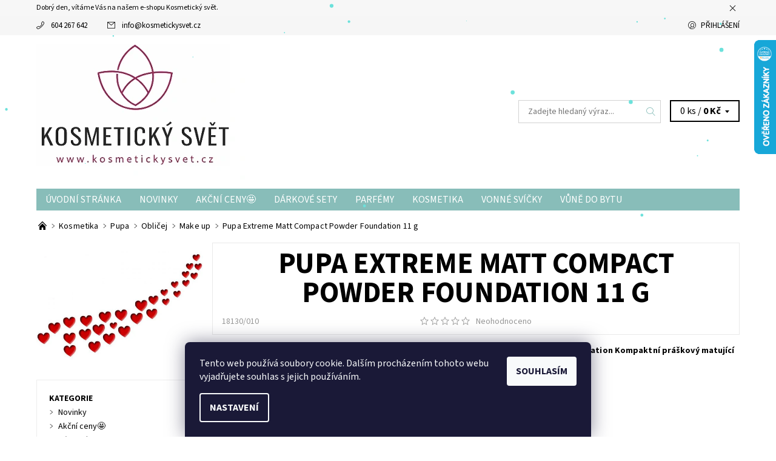

--- FILE ---
content_type: text/html; charset=utf-8
request_url: https://www.kosmetickysvet.cz/make-up-2/pupa-extreme-matt-foundation-kompaktni-make-up-matujici-efekt/
body_size: 33166
content:
<!DOCTYPE html>
<html id="css" xml:lang='cs' lang='cs' class="external-fonts-loaded">
    <head>
        <link rel="preconnect" href="https://cdn.myshoptet.com" /><link rel="dns-prefetch" href="https://cdn.myshoptet.com" /><link rel="preload" href="https://cdn.myshoptet.com/prj/dist/master/cms/libs/jquery/jquery-1.11.3.min.js" as="script" />        <script>
dataLayer = [];
dataLayer.push({'shoptet' : {
    "pageId": 3544,
    "pageType": "productDetail",
    "currency": "CZK",
    "currencyInfo": {
        "decimalSeparator": ",",
        "exchangeRate": 1,
        "priceDecimalPlaces": 2,
        "symbol": "K\u010d",
        "symbolLeft": 0,
        "thousandSeparator": " "
    },
    "language": "cs",
    "projectId": 193135,
    "product": {
        "id": 18130,
        "guid": "b4b659a2-421f-11e8-8216-002590dad85e",
        "hasVariants": true,
        "codes": [
            {
                "code": "18130\/010"
            },
            {
                "code": "18130\/020"
            },
            {
                "code": "18130\/030"
            },
            {
                "code": "18130\/040"
            },
            {
                "code": "18130\/050"
            },
            {
                "code": "18130\/060"
            }
        ],
        "name": "Pupa Extreme Matt Compact Powder Foundation 11 g",
        "appendix": "",
        "weight": 0,
        "currentCategory": "Kosmetika | Pupa | Obli\u010dej | Make up",
        "currentCategoryGuid": "fb29b70e-6ccc-11e9-beb1-002590dad85e",
        "defaultCategory": "Kosmetika | Pupa | Obli\u010dej | Make up",
        "defaultCategoryGuid": "fb29b70e-6ccc-11e9-beb1-002590dad85e",
        "currency": "CZK",
        "priceWithVat": 475
    },
    "cartInfo": {
        "id": null,
        "freeShipping": false,
        "freeShippingFrom": 2500,
        "leftToFreeGift": {
            "formattedPrice": "0 K\u010d",
            "priceLeft": 0
        },
        "freeGift": false,
        "leftToFreeShipping": {
            "priceLeft": 2500,
            "dependOnRegion": 0,
            "formattedPrice": "2 500 K\u010d"
        },
        "discountCoupon": [],
        "getNoBillingShippingPrice": {
            "withoutVat": 0,
            "vat": 0,
            "withVat": 0
        },
        "cartItems": [],
        "taxMode": "ORDINARY"
    },
    "cart": [],
    "customer": {
        "priceRatio": 1,
        "priceListId": 1,
        "groupId": null,
        "registered": false,
        "mainAccount": false
    }
}});
dataLayer.push({'cookie_consent' : {
    "marketing": "denied",
    "analytics": "denied"
}});
document.addEventListener('DOMContentLoaded', function() {
    shoptet.consent.onAccept(function(agreements) {
        if (agreements.length == 0) {
            return;
        }
        dataLayer.push({
            'cookie_consent' : {
                'marketing' : (agreements.includes(shoptet.config.cookiesConsentOptPersonalisation)
                    ? 'granted' : 'denied'),
                'analytics': (agreements.includes(shoptet.config.cookiesConsentOptAnalytics)
                    ? 'granted' : 'denied')
            },
            'event': 'cookie_consent'
        });
    });
});
</script>

        <meta http-equiv="content-type" content="text/html; charset=utf-8" />
        <title>Pupa Extreme Matt Compact Powder Foundation 11 g - Make up ✅ | Kosmetický svět</title>

        <meta name="viewport" content="width=device-width, initial-scale=1.0" />
        <meta name="format-detection" content="telephone=no" />

        
            <meta property="og:type" content="website"><meta property="og:site_name" content="kosmetickysvet.cz"><meta property="og:url" content="https://www.kosmetickysvet.cz/make-up-2/pupa-extreme-matt-foundation-kompaktni-make-up-matujici-efekt/"><meta property="og:title" content="Pupa Extreme Matt Compact Powder Foundation 11 g - Make up ✅ | Kosmetický svět"><meta name="author" content="Kosmetický svět"><meta name="web_author" content="Shoptet.cz"><meta name="dcterms.rightsHolder" content="www.kosmetickysvet.cz"><meta name="robots" content="index,follow"><meta property="og:image" content="https://cdn.myshoptet.com/usr/www.kosmetickysvet.cz/user/shop/big/18130_pupa-extreme-matt.jpg?5ad5bd40"><meta property="og:description" content="Pupa Extreme Matt Compact Powder Foundation 11 g- Make up ✅ Doprava zdarma od 2500 Kč. ✅ Poradíme s výběrem PO-NE. ✅ Ověřený obchod. ✅ Pupa Extreme Matt Foundation Kompaktní práškový matující make-up"><meta name="description" content="Pupa Extreme Matt Compact Powder Foundation 11 g- Make up ✅ Doprava zdarma od 2500 Kč. ✅ Poradíme s výběrem PO-NE. ✅ Ověřený obchod. ✅ Pupa Extreme Matt Foundation Kompaktní práškový matující make-up"><meta name="google-site-verification" content="1yQOnxiJZiLVNQ0h_tE7_ckTJiYAdgPFwPpvPFYzpFE"><meta property="product:price:amount" content="475"><meta property="product:price:currency" content="CZK">
        


        
        <noscript>
            <style media="screen">
                #category-filter-hover {
                    display: block !important;
                }
            </style>
        </noscript>
        
    <link href="https://cdn.myshoptet.com/prj/dist/master/cms/templates/frontend_templates/shared/css/font-face/source-sans-3.css" rel="stylesheet"><link href="https://cdn.myshoptet.com/prj/dist/master/shop/dist/font-shoptet-06.css.e6903393d3bd5aa27e58.css" rel="stylesheet">    <script>
    var oldBrowser = false;
    </script>
    <!--[if lt IE 9]>
        <script src="https://cdnjs.cloudflare.com/ajax/libs/html5shiv/3.7.3/html5shiv.js"></script>
        <script>
            var oldBrowser = '<strong>Upozornění!</strong> Používáte zastaralý prohlížeč, který již není podporován. Prosím <a href="https://www.whatismybrowser.com/" target="_blank" rel="nofollow">aktualizujte svůj prohlížeč</a> a zvyšte své UX.';
        </script>
    <![endif]-->

        <style>:root {--color-primary: #88bdb9;--color-primary-h: 175;--color-primary-s: 29%;--color-primary-l: 64%;--color-primary-hover: #f6f6f6;--color-primary-hover-h: 0;--color-primary-hover-s: 0%;--color-primary-hover-l: 96%;--color-secondary: #e87871;--color-secondary-h: 4;--color-secondary-s: 72%;--color-secondary-l: 68%;--color-secondary-hover: #d2d2d2;--color-secondary-hover-h: 0;--color-secondary-hover-s: 0%;--color-secondary-hover-l: 82%;--color-tertiary: #000000;--color-tertiary-h: 0;--color-tertiary-s: 0%;--color-tertiary-l: 0%;--color-tertiary-hover: #000000;--color-tertiary-hover-h: 0;--color-tertiary-hover-s: 0%;--color-tertiary-hover-l: 0%;--color-header-background: #ffffff;--template-font: "Source Sans 3";--template-headings-font: "Source Sans 3";--header-background-url: none;--cookies-notice-background: #1A1937;--cookies-notice-color: #F8FAFB;--cookies-notice-button-hover: #f5f5f5;--cookies-notice-link-hover: #27263f;--templates-update-management-preview-mode-content: "Náhled aktualizací šablony je aktivní pro váš prohlížeč."}</style>

        <style>:root {--logo-x-position: 10px;--logo-y-position: 10px;--front-image-x-position: 0px;--front-image-y-position: 0px;}</style>

        <link href="https://cdn.myshoptet.com/prj/dist/master/shop/dist/main-06.css.864c5a6d54b488b8ad20.css" rel="stylesheet" media="screen" />

        <link rel="stylesheet" href="https://cdn.myshoptet.com/prj/dist/master/cms/templates/frontend_templates/_/css/print.css" media="print" />
                            <link rel="apple-touch-icon" type="image/png" sizes="57x57" href="/favicon-57x57.png"><link rel="apple-touch-icon" type="image/png" sizes="60x60" href="/favicon-60x60.png"><link rel="apple-touch-icon" type="image/png" sizes="72x72" href="/favicon-72x72.png"><link rel="apple-touch-icon" type="image/png" sizes="76x76" href="/favicon-76x76.png"><link rel="apple-touch-icon" type="image/png" sizes="114x114" href="/favicon-114x114.png"><link rel="apple-touch-icon" type="image/png" sizes="120x120" href="/favicon-120x120.png"><link rel="apple-touch-icon" type="image/png" sizes="144x144" href="/favicon-144x144.png"><link rel="apple-touch-icon" type="image/png" sizes="152x152" href="/favicon-152x152.png"><link rel="apple-touch-icon" type="image/png" sizes="180x180" href="/favicon-180x180.png"><link rel="icon" type="image/png" sizes="16x16" href="/favicon-16x16.png"><link rel="icon" type="image/png" sizes="32x32" href="/favicon-32x32.png"><link rel="icon" type="image/png" sizes="96x96" href="/favicon-96x96.png"><link rel="icon" type="image/png" sizes="192x192" href="/favicon-192x192.png"><link rel="manifest" href="/manifest.json"><meta name="msapplication-TileColor" content="#ffffff"><meta name="msapplication-TileImage" content="/favicon-144x144.png"><meta name="theme-color" content="#ffffff">
                                    <link rel="canonical" href="https://www.kosmetickysvet.cz/make-up-2/pupa-extreme-matt-foundation-kompaktni-make-up-matujici-efekt/" />
        
        
        
            <script>
        var _hwq = _hwq || [];
        _hwq.push(['setKey', 'AEDE27E5F7146A724DF30C225E0CA5A4']);
        _hwq.push(['setTopPos', '1']);
        _hwq.push(['showWidget', '22']);
        (function() {
            var ho = document.createElement('script');
            ho.src = 'https://cz.im9.cz/direct/i/gjs.php?n=wdgt&sak=AEDE27E5F7146A724DF30C225E0CA5A4';
            var s = document.getElementsByTagName('script')[0]; s.parentNode.insertBefore(ho, s);
        })();
    </script>

                
                            <style>
                    /* custom background */
                    #main-wrapper {
                                                                            background-position: left top !important;
                            background-repeat: repeat !important;
                                                                            background-attachment: scroll !important;
                                                                    }
                </style>
                    
                <script>var shoptet = shoptet || {};shoptet.abilities = {"about":{"generation":2,"id":"06"},"config":{"category":{"product":{"image_size":"detail_alt_1"}},"navigation_breakpoint":991,"number_of_active_related_products":2,"product_slider":{"autoplay":false,"autoplay_speed":3000,"loop":true,"navigation":true,"pagination":true,"shadow_size":0}},"elements":{"recapitulation_in_checkout":true},"feature":{"directional_thumbnails":false,"extended_ajax_cart":false,"extended_search_whisperer":false,"fixed_header":false,"images_in_menu":false,"product_slider":false,"simple_ajax_cart":true,"smart_labels":false,"tabs_accordion":false,"tabs_responsive":false,"top_navigation_menu":false,"user_action_fullscreen":false}};shoptet.design = {"template":{"name":"Soul","colorVariant":"06-five"},"layout":{"homepage":"catalog3","subPage":"catalog3","productDetail":"catalog3"},"colorScheme":{"conversionColor":"#e87871","conversionColorHover":"#d2d2d2","color1":"#88bdb9","color2":"#f6f6f6","color3":"#000000","color4":"#000000"},"fonts":{"heading":"Source Sans 3","text":"Source Sans 3"},"header":{"backgroundImage":null,"image":null,"logo":"https:\/\/www.kosmetickysvet.czuser\/logos\/logo_nove-1.png","color":"#ffffff"},"background":{"enabled":true,"color":{"enabled":false,"color":"#c0c0c0"},"image":{"url":null,"attachment":"scroll","position":"tile"}}};shoptet.config = {};shoptet.events = {};shoptet.runtime = {};shoptet.content = shoptet.content || {};shoptet.updates = {};shoptet.messages = [];shoptet.messages['lightboxImg'] = "Obrázek";shoptet.messages['lightboxOf'] = "z";shoptet.messages['more'] = "Více";shoptet.messages['cancel'] = "Zrušit";shoptet.messages['removedItem'] = "Položka byla odstraněna z košíku.";shoptet.messages['discountCouponWarning'] = "Zapomněli jste uplatnit slevový kupón. Pro pokračování jej uplatněte pomocí tlačítka vedle vstupního pole, nebo jej smažte.";shoptet.messages['charsNeeded'] = "Prosím, použijte minimálně 3 znaky!";shoptet.messages['invalidCompanyId'] = "Neplané IČ, povoleny jsou pouze číslice";shoptet.messages['needHelp'] = "Potřebujete pomoc?";shoptet.messages['showContacts'] = "Zobrazit kontakty";shoptet.messages['hideContacts'] = "Skrýt kontakty";shoptet.messages['ajaxError'] = "Došlo k chybě; obnovte prosím stránku a zkuste to znovu.";shoptet.messages['variantWarning'] = "Zvolte prosím variantu produktu.";shoptet.messages['chooseVariant'] = "Zvolte variantu";shoptet.messages['unavailableVariant'] = "Tato varianta není dostupná a není možné ji objednat.";shoptet.messages['withVat'] = "včetně DPH";shoptet.messages['withoutVat'] = "bez DPH";shoptet.messages['toCart'] = "Do košíku";shoptet.messages['emptyCart'] = "Prázdný košík";shoptet.messages['change'] = "Změnit";shoptet.messages['chosenBranch'] = "Zvolená pobočka";shoptet.messages['validatorRequired'] = "Povinné pole";shoptet.messages['validatorEmail'] = "Prosím vložte platnou e-mailovou adresu";shoptet.messages['validatorUrl'] = "Prosím vložte platnou URL adresu";shoptet.messages['validatorDate'] = "Prosím vložte platné datum";shoptet.messages['validatorNumber'] = "Vložte číslo";shoptet.messages['validatorDigits'] = "Prosím vložte pouze číslice";shoptet.messages['validatorCheckbox'] = "Zadejte prosím všechna povinná pole";shoptet.messages['validatorConsent'] = "Bez souhlasu nelze odeslat.";shoptet.messages['validatorPassword'] = "Hesla se neshodují";shoptet.messages['validatorInvalidPhoneNumber'] = "Vyplňte prosím platné telefonní číslo bez předvolby.";shoptet.messages['validatorInvalidPhoneNumberSuggestedRegion'] = "Neplatné číslo — navržený region: %1";shoptet.messages['validatorInvalidCompanyId'] = "Neplatné IČ, musí být ve tvaru jako %1";shoptet.messages['validatorFullName'] = "Nezapomněli jste příjmení?";shoptet.messages['validatorHouseNumber'] = "Prosím zadejte správné číslo domu";shoptet.messages['validatorZipCode'] = "Zadané PSČ neodpovídá zvolené zemi";shoptet.messages['validatorShortPhoneNumber'] = "Telefonní číslo musí mít min. 8 znaků";shoptet.messages['choose-personal-collection'] = "Prosím vyberte místo doručení u osobního odběru, není zvoleno.";shoptet.messages['choose-external-shipping'] = "Upřesněte prosím vybraný způsob dopravy";shoptet.messages['choose-ceska-posta'] = "Pobočka České Pošty není určena, zvolte prosím některou";shoptet.messages['choose-hupostPostaPont'] = "Pobočka Maďarské pošty není vybrána, zvolte prosím nějakou";shoptet.messages['choose-postSk'] = "Pobočka Slovenské pošty není zvolena, vyberte prosím některou";shoptet.messages['choose-ulozenka'] = "Pobočka Uloženky nebyla zvolena, prosím vyberte některou";shoptet.messages['choose-zasilkovna'] = "Pobočka Zásilkovny nebyla zvolena, prosím vyberte některou";shoptet.messages['choose-ppl-cz'] = "Pobočka PPL ParcelShop nebyla vybrána, vyberte prosím jednu";shoptet.messages['choose-glsCz'] = "Pobočka GLS ParcelShop nebyla zvolena, prosím vyberte některou";shoptet.messages['choose-dpd-cz'] = "Ani jedna z poboček služby DPD Parcel Shop nebyla zvolená, prosím vyberte si jednu z možností.";shoptet.messages['watchdogType'] = "Je zapotřebí vybrat jednu z možností u sledování produktu.";shoptet.messages['watchdog-consent-required'] = "Musíte zaškrtnout všechny povinné souhlasy";shoptet.messages['watchdogEmailEmpty'] = "Prosím vyplňte e-mail";shoptet.messages['privacyPolicy'] = 'Musíte souhlasit s ochranou osobních údajů';shoptet.messages['amountChanged'] = '(množství bylo změněno)';shoptet.messages['unavailableCombination'] = 'Není k dispozici v této kombinaci';shoptet.messages['specifyShippingMethod'] = 'Upřesněte dopravu';shoptet.messages['PIScountryOptionMoreBanks'] = 'Možnost platby z %1 bank';shoptet.messages['PIScountryOptionOneBank'] = 'Možnost platby z 1 banky';shoptet.messages['PIScurrencyInfoCZK'] = 'V měně CZK lze zaplatit pouze prostřednictvím českých bank.';shoptet.messages['PIScurrencyInfoHUF'] = 'V měně HUF lze zaplatit pouze prostřednictvím maďarských bank.';shoptet.messages['validatorVatIdWaiting'] = "Ověřujeme";shoptet.messages['validatorVatIdValid'] = "Ověřeno";shoptet.messages['validatorVatIdInvalid'] = "DIČ se nepodařilo ověřit, i přesto můžete objednávku dokončit";shoptet.messages['validatorVatIdInvalidOrderForbid'] = "Zadané DIČ nelze nyní ověřit, protože služba ověřování je dočasně nedostupná. Zkuste opakovat zadání později, nebo DIČ vymažte s vaši objednávku dokončete v režimu OSS. Případně kontaktujte prodejce.";shoptet.messages['validatorVatIdInvalidOssRegime'] = "Zadané DIČ nemůže být ověřeno, protože služba ověřování je dočasně nedostupná. Vaše objednávka bude dokončena v režimu OSS. Případně kontaktujte prodejce.";shoptet.messages['previous'] = "Předchozí";shoptet.messages['next'] = "Následující";shoptet.messages['close'] = "Zavřít";shoptet.messages['imageWithoutAlt'] = "Tento obrázek nemá popisek";shoptet.messages['newQuantity'] = "Nové množství:";shoptet.messages['currentQuantity'] = "Aktuální množství:";shoptet.messages['quantityRange'] = "Prosím vložte číslo v rozmezí %1 a %2";shoptet.messages['skipped'] = "Přeskočeno";shoptet.messages.validator = {};shoptet.messages.validator.nameRequired = "Zadejte jméno a příjmení.";shoptet.messages.validator.emailRequired = "Zadejte e-mailovou adresu (např. jan.novak@example.com).";shoptet.messages.validator.phoneRequired = "Zadejte telefonní číslo.";shoptet.messages.validator.messageRequired = "Napište komentář.";shoptet.messages.validator.descriptionRequired = shoptet.messages.validator.messageRequired;shoptet.messages.validator.captchaRequired = "Vyplňte bezpečnostní kontrolu.";shoptet.messages.validator.consentsRequired = "Potvrďte svůj souhlas.";shoptet.messages.validator.scoreRequired = "Zadejte počet hvězdiček.";shoptet.messages.validator.passwordRequired = "Zadejte heslo, které bude obsahovat min. 4 znaky.";shoptet.messages.validator.passwordAgainRequired = shoptet.messages.validator.passwordRequired;shoptet.messages.validator.currentPasswordRequired = shoptet.messages.validator.passwordRequired;shoptet.messages.validator.birthdateRequired = "Zadejte datum narození.";shoptet.messages.validator.billFullNameRequired = "Zadejte jméno a příjmení.";shoptet.messages.validator.deliveryFullNameRequired = shoptet.messages.validator.billFullNameRequired;shoptet.messages.validator.billStreetRequired = "Zadejte název ulice.";shoptet.messages.validator.deliveryStreetRequired = shoptet.messages.validator.billStreetRequired;shoptet.messages.validator.billHouseNumberRequired = "Zadejte číslo domu.";shoptet.messages.validator.deliveryHouseNumberRequired = shoptet.messages.validator.billHouseNumberRequired;shoptet.messages.validator.billZipRequired = "Zadejte PSČ.";shoptet.messages.validator.deliveryZipRequired = shoptet.messages.validator.billZipRequired;shoptet.messages.validator.billCityRequired = "Zadejte název města.";shoptet.messages.validator.deliveryCityRequired = shoptet.messages.validator.billCityRequired;shoptet.messages.validator.companyIdRequired = "Zadejte IČ.";shoptet.messages.validator.vatIdRequired = "Zadejte DIČ.";shoptet.messages.validator.billCompanyRequired = "Zadejte název společnosti.";shoptet.messages['loading'] = "Načítám…";shoptet.messages['stillLoading'] = "Stále načítám…";shoptet.messages['loadingFailed'] = "Načtení se nezdařilo. Zkuste to znovu.";shoptet.messages['productsSorted'] = "Produkty seřazeny.";shoptet.messages['formLoadingFailed'] = "Formulář se nepodařilo načíst. Zkuste to prosím znovu.";shoptet.messages.moreInfo = "Více informací";shoptet.config.showAdvancedOrder = true;shoptet.config.orderingProcess = {active: false,step: false};shoptet.config.documentsRounding = '3';shoptet.config.documentPriceDecimalPlaces = '0';shoptet.config.thousandSeparator = ' ';shoptet.config.decSeparator = ',';shoptet.config.decPlaces = '2';shoptet.config.decPlacesSystemDefault = '2';shoptet.config.currencySymbol = 'Kč';shoptet.config.currencySymbolLeft = '0';shoptet.config.defaultVatIncluded = 1;shoptet.config.defaultProductMaxAmount = 9999;shoptet.config.inStockAvailabilityId = -1;shoptet.config.defaultProductMaxAmount = 9999;shoptet.config.inStockAvailabilityId = -1;shoptet.config.cartActionUrl = '/action/Cart';shoptet.config.advancedOrderUrl = '/action/Cart/GetExtendedOrder/';shoptet.config.cartContentUrl = '/action/Cart/GetCartContent/';shoptet.config.stockAmountUrl = '/action/ProductStockAmount/';shoptet.config.addToCartUrl = '/action/Cart/addCartItem/';shoptet.config.removeFromCartUrl = '/action/Cart/deleteCartItem/';shoptet.config.updateCartUrl = '/action/Cart/setCartItemAmount/';shoptet.config.addDiscountCouponUrl = '/action/Cart/addDiscountCoupon/';shoptet.config.setSelectedGiftUrl = '/action/Cart/setSelectedGift/';shoptet.config.rateProduct = '/action/ProductDetail/RateProduct/';shoptet.config.customerDataUrl = '/action/OrderingProcess/step2CustomerAjax/';shoptet.config.registerUrl = '/registrace/';shoptet.config.agreementCookieName = 'site-agreement';shoptet.config.cookiesConsentUrl = '/action/CustomerCookieConsent/';shoptet.config.cookiesConsentIsActive = 1;shoptet.config.cookiesConsentOptAnalytics = 'analytics';shoptet.config.cookiesConsentOptPersonalisation = 'personalisation';shoptet.config.cookiesConsentOptNone = 'none';shoptet.config.cookiesConsentRefuseDuration = 7;shoptet.config.cookiesConsentName = 'CookiesConsent';shoptet.config.agreementCookieExpire = 10;shoptet.config.cookiesConsentSettingsUrl = '/cookies-settings/';shoptet.config.fonts = {"google":{"attributes":"400,700,900:latin-ext","families":["Source Sans 3"],"urls":["https:\/\/cdn.myshoptet.com\/prj\/dist\/master\/cms\/templates\/frontend_templates\/shared\/css\/font-face\/source-sans-3.css"]},"custom":{"families":["shoptet"],"urls":["https:\/\/cdn.myshoptet.com\/prj\/dist\/master\/shop\/dist\/font-shoptet-06.css.e6903393d3bd5aa27e58.css"]}};shoptet.config.mobileHeaderVersion = '1';shoptet.config.fbCAPIEnabled = true;shoptet.config.fbPixelEnabled = true;shoptet.config.fbCAPIUrl = '/action/FacebookCAPI/';shoptet.config.initApplePaySdk = false;shoptet.content.regexp = /strana-[0-9]+[\/]/g;shoptet.content.colorboxHeader = '<div class="colorbox-html-content">';shoptet.content.colorboxFooter = '</div>';shoptet.customer = {};shoptet.csrf = shoptet.csrf || {};shoptet.csrf.token = 'csrf_Moh6WFVo2e70b263dd2ef364';shoptet.csrf.invalidTokenModal = '<div><h2>Přihlaste se prosím znovu</h2><p>Omlouváme se, ale Váš CSRF token pravděpodobně vypršel. Abychom mohli udržet Vaši bezpečnost na co největší úrovni potřebujeme, abyste se znovu přihlásili.</p><p>Děkujeme za pochopení.</p><div><a href="/login/?backTo=%2Fmake-up-2%2Fpupa-extreme-matt-foundation-kompaktni-make-up-matujici-efekt%2F">Přihlášení</a></div></div> ';shoptet.csrf.formsSelector = 'csrf-enabled';shoptet.csrf.submitListener = true;shoptet.csrf.validateURL = '/action/ValidateCSRFToken/Index/';shoptet.csrf.refreshURL = '/action/RefreshCSRFTokenNew/Index/';shoptet.csrf.enabled = true;shoptet.config.googleAnalytics ||= {};shoptet.config.googleAnalytics.isGa4Enabled = true;shoptet.config.googleAnalytics.route ||= {};shoptet.config.googleAnalytics.route.ua = "UA";shoptet.config.googleAnalytics.route.ga4 = "GA4";shoptet.config.ums_a11y_category_page = true;shoptet.config.discussion_rating_forms = false;shoptet.config.ums_forms_redesign = false;shoptet.config.showPriceWithoutVat = '';shoptet.config.ums_a11y_login = true;</script>
        <script src="https://cdn.myshoptet.com/prj/dist/master/cms/libs/jquery/jquery-1.11.3.min.js"></script><script src="https://cdn.myshoptet.com/prj/dist/master/cms/libs/jquery/jquery-migrate-1.4.1.min.js"></script><script src="https://cdn.myshoptet.com/prj/dist/master/cms/libs/jquery/jquery-ui-1.8.24.min.js"></script>
    <script src="https://cdn.myshoptet.com/prj/dist/master/shop/dist/main-06.js.8c5f4d13342fcf9a0c71.js"></script>
<script src="https://cdn.myshoptet.com/prj/dist/master/shop/dist/shared-2g.js.3c6f47c67255a0981723.js"></script><script src="https://cdn.myshoptet.com/prj/dist/master/cms/libs/jqueryui/i18n/datepicker-cs.js"></script><script>if (window.self !== window.top) {const script = document.createElement('script');script.type = 'module';script.src = "https://cdn.myshoptet.com/prj/dist/master/shop/dist/editorPreview.js.e7168e827271d1c16a1d.js";document.body.appendChild(script);}</script>        <script>
            jQuery.extend(jQuery.cybergenicsFormValidator.messages, {
                required: "Povinné pole",
                email: "Prosím vložte platnou e-mailovou adresu",
                url: "Prosím vložte platnou URL adresu",
                date: "Prosím vložte platné datum",
                number: "Vložte číslo",
                digits: "Prosím vložte pouze číslice",
                checkbox: "Zadejte prosím všechna povinná pole",
                validatorConsent: "Bez souhlasu nelze odeslat.",
                password: "Hesla se neshodují",
                invalidPhoneNumber: "Vyplňte prosím platné telefonní číslo bez předvolby.",
                invalidCompanyId: 'Nevalidní IČ, musí mít přesně 8 čísel (před kratší IČ lze dát nuly)',
                fullName: "Nezapomněli jste příjmení?",
                zipCode: "Zadané PSČ neodpovídá zvolené zemi",
                houseNumber: "Prosím zadejte správné číslo domu",
                shortPhoneNumber: "Telefonní číslo musí mít min. 8 znaků",
                privacyPolicy: "Musíte souhlasit s ochranou osobních údajů"
            });
        </script>
                                    
                
        
        <!-- User include -->
                <!-- api 1612(1202) html code header -->
<script id='pixel-chaty' async='true' src='https://cdn.chaty.app/pixel.js?id=vwQUgJMU'></script>

        <!-- /User include -->
                                <!-- Global site tag (gtag.js) - Google Analytics -->
    <script async src="https://www.googletagmanager.com/gtag/js?id=G-5X46MR8PJE"></script>
    <script>
        
        window.dataLayer = window.dataLayer || [];
        function gtag(){dataLayer.push(arguments);}
        

                    console.debug('default consent data');

            gtag('consent', 'default', {"ad_storage":"denied","analytics_storage":"denied","ad_user_data":"denied","ad_personalization":"denied","wait_for_update":500});
            dataLayer.push({
                'event': 'default_consent'
            });
        
        gtag('js', new Date());

                gtag('config', 'UA-116075857-1', { 'groups': "UA" });
        
                gtag('config', 'G-5X46MR8PJE', {"groups":"GA4","send_page_view":false,"content_group":"productDetail","currency":"CZK","page_language":"cs"});
        
                gtag('config', 'AW-811619677');
        
        
        
        
        
                    gtag('event', 'page_view', {"send_to":"GA4","page_language":"cs","content_group":"productDetail","currency":"CZK"});
        
                gtag('set', 'currency', 'CZK');

        gtag('event', 'view_item', {
            "send_to": "UA",
            "items": [
                {
                    "id": "18130\/010",
                    "name": "Pupa Extreme Matt Compact Powder Foundation 11 g",
                    "category": "Kosmetika \/ Pupa \/ Obli\u010dej \/ Make up",
                                                            "variant": "Barva: 010 porcelain",
                                        "price": 392.56
                }
            ]
        });
        
        
        
        
        
                    gtag('event', 'view_item', {"send_to":"GA4","page_language":"cs","content_group":"productDetail","value":392.56,"currency":"CZK","items":[{"item_id":"18130\/010","item_name":"Pupa Extreme Matt Compact Powder Foundation 11 g","item_category":"Kosmetika","item_category2":"Pupa","item_category3":"Obli\u010dej","item_category4":"Make up","item_variant":"18130\/010~Barva: 010 porcelain","price":392.56,"quantity":1,"index":0}]});
        
        
        
        
        
        
        
        document.addEventListener('DOMContentLoaded', function() {
            if (typeof shoptet.tracking !== 'undefined') {
                for (var id in shoptet.tracking.bannersList) {
                    gtag('event', 'view_promotion', {
                        "send_to": "UA",
                        "promotions": [
                            {
                                "id": shoptet.tracking.bannersList[id].id,
                                "name": shoptet.tracking.bannersList[id].name,
                                "position": shoptet.tracking.bannersList[id].position
                            }
                        ]
                    });
                }
            }

            shoptet.consent.onAccept(function(agreements) {
                if (agreements.length !== 0) {
                    console.debug('gtag consent accept');
                    var gtagConsentPayload =  {
                        'ad_storage': agreements.includes(shoptet.config.cookiesConsentOptPersonalisation)
                            ? 'granted' : 'denied',
                        'analytics_storage': agreements.includes(shoptet.config.cookiesConsentOptAnalytics)
                            ? 'granted' : 'denied',
                                                                                                'ad_user_data': agreements.includes(shoptet.config.cookiesConsentOptPersonalisation)
                            ? 'granted' : 'denied',
                        'ad_personalization': agreements.includes(shoptet.config.cookiesConsentOptPersonalisation)
                            ? 'granted' : 'denied',
                        };
                    console.debug('update consent data', gtagConsentPayload);
                    gtag('consent', 'update', gtagConsentPayload);
                    dataLayer.push(
                        { 'event': 'update_consent' }
                    );
                }
            });
        });
    </script>

                <!-- Facebook Pixel Code -->
<script type="text/plain" data-cookiecategory="analytics">
!function(f,b,e,v,n,t,s){if(f.fbq)return;n=f.fbq=function(){n.callMethod?
            n.callMethod.apply(n,arguments):n.queue.push(arguments)};if(!f._fbq)f._fbq=n;
            n.push=n;n.loaded=!0;n.version='2.0';n.queue=[];t=b.createElement(e);t.async=!0;
            t.src=v;s=b.getElementsByTagName(e)[0];s.parentNode.insertBefore(t,s)}(window,
            document,'script','//connect.facebook.net/en_US/fbevents.js');
$(document).ready(function(){
fbq('set', 'autoConfig', 'false', '1238154517076020')
fbq("init", "1238154517076020", {}, { agent:"plshoptet" });
fbq("track", "PageView",{}, {"eventID":"4b31e0f783921f5fa128fc2b021781d9"});
window.dataLayer = window.dataLayer || [];
dataLayer.push({"fbpixel": "loaded","event": "fbloaded"});
fbq("track", "ViewContent", {"content_category":"Kosmetika \/ Pupa \/ Obli\u010dej \/ Make up","content_type":"product","content_name":"Pupa Extreme Matt Compact Powder Foundation 11 g Barva: 010 porcelain","content_ids":["18130\/010"],"value":"392.56","currency":"CZK","base_id":18130,"category_path":["Kosmetika","Pupa","Obli\u010dej","Make up"]}, {"eventID":"4b31e0f783921f5fa128fc2b021781d9"});
});
</script>
<noscript>
<img height="1" width="1" style="display:none" src="https://www.facebook.com/tr?id=1238154517076020&ev=PageView&noscript=1"/>
</noscript>
<!-- End Facebook Pixel Code -->

                                <script>
    (function(t, r, a, c, k, i, n, g) { t['ROIDataObject'] = k;
    t[k]=t[k]||function(){ (t[k].q=t[k].q||[]).push(arguments) },t[k].c=i;n=r.createElement(a),
    g=r.getElementsByTagName(a)[0];n.async=1;n.src=c;g.parentNode.insertBefore(n,g)
    })(window, document, 'script', '//www.heureka.cz/ocm/sdk.js?source=shoptet&version=2&page=product_detail', 'heureka', 'cz');

    heureka('set_user_consent', 0);
</script>
                    </head>
    <body class="desktop id-3544 in-make-up-2 template-06 type-product type-detail page-detail ajax-add-to-cart">
        <div id="fb-root"></div>
        <script>
            window.fbAsyncInit = function() {
                FB.init({
                    autoLogAppEvents : true,
                    xfbml            : true,
                    version          : 'v24.0'
                });
            };
        </script>
        <script async defer crossorigin="anonymous" src="https://connect.facebook.net/cs_CZ/sdk.js#xfbml=1&version=v24.0"></script>    <div class="site-msg information small-12">
        <div class="row small-12">
            <div class="column">
                <div class="text">
                    Dobrý den, vítáme Vás na našem e-shopu Kosmetický svět.
                </div>

                <div class="close js-close-information-msg"></div>
            </div>
        </div>
    </div>
<div id="main-wrapper"><div id="main-wrapper-in"><header id="header"><div class="header-info-wrap">
    <div class="row">
                                    
                <ul class="header-contacts list-inline large-6 medium-6 small-12 columns">
                                                                                                            <li class="header-phone menu-element-link icon-phone-before">
                            <a href="tel:604267642" title="Telefon">604 267 642</a>
                        </li>
                                                                <li class="header-email menu-element-link icon-mail-before">
                                                            <a href="mailto:info&#64;kosmetickysvet.cz">info<!---->&#64;<!---->kosmetickysvet.cz</a>
                                                    </li>
                                    </ul><ul class="currency-switcher large-6 medium-6 small-6 columns text-right list-inline">
            
                                                            
            
                                <li id="top-links">
                                             <ul class="responsive-mobile-hidden box-account-links list-inline"><li class="menu-element-link icon-login-before"><a class="icon-account-login" href="/login/?backTo=%2Fmake-up-2%2Fpupa-extreme-matt-foundation-kompaktni-make-up-matujici-efekt%2F" title="Přihlášení" data-testid="signin" rel="nofollow">Přihlášení</a></li></ul>
                </li>
            
        </ul>
    </div>
</div>

<div class="row">
    <div class="columns">
        <div class="header-in-wrap valign-middle-block large-12 medium-12 small-12">
            
                                                <div class="large-6 medium-6 small-12 columns">
                                                             <a href="/" id="logo" class="clearfix" title="Kosmetický svět" data-testid="linkWebsiteLogo"><img src="https://cdn.myshoptet.com/usr/www.kosmetickysvet.cz/user/logos/logo_nove-1.png" alt="Kosmetický svět" /></a>
                </div><ul class="header-in large-6 medium-6 small-12 columns text-right list-inline valign-top-inline">
                
                                        <li class="header-seachform-wrap" itemscope itemtype="https://schema.org/WebSite">
                        <meta itemprop="headline" content="Make up"/>
<meta itemprop="url" content="https://www.kosmetickysvet.cz"/>
        <meta itemprop="text" content="Pupa Extreme Matt Compact Powder Foundation 11 g- Make up ✅ Doprava zdarma od 2500 Kč. ✅ Poradíme s výběrem PO-NE. ✅ Ověřený obchod. ✅ Pupa Extreme Matt Foundation Kompaktní práškový matující make-up"/>

                        <form class="search-whisperer-wrap search-whisperer-wrap-v1" action="/action/ProductSearch/prepareString/" method="post" itemprop="potentialAction" itemscope itemtype="https://schema.org/SearchAction" data-testid="searchForm">
                            <fieldset>
                                <meta itemprop="target" content="https://www.kosmetickysvet.cz/vyhledavani/?string={string}"/>
                                <input type="hidden" name="language" value="cs" />
                                <input type="search" name="string" itemprop="query-input" class="query-input s-word" placeholder="Zadejte hledaný výraz..." autocomplete="off" data-testid="searchInput" /><button type="submit" class="search-submit icon-magnifier-after" value="Hledat" data-testid="searchBtn"></button>
                                <div class="search-whisperer-container-js"></div>
                                <div class="search-notice large-12 medium-12 small-12" data-testid="searchMsg">Prosím, použijte minimálně 3 znaky!</div>
                            </fieldset>
                        </form>
                    </li><li class="header-cart-wrap icon-filled-arrow-down-after menu-element-wrap place-cart-here"><div id="header-cart-wrapper" class="header-cart-wrapper menu-element-wrap">
    <a href="/kosik/" id="header-cart" class="header-cart" data-testid="headerCart" rel="nofollow">
        
        
    <span class="responsive-mobile-visible responsive-all-hidden header-cart-pieces" data-testid="headerCartCount">0 ks / </span>

        <strong class="header-cart-price" data-testid="headerCartPrice">
            0 Kč
        </strong>
    </a>

    <div id="cart-recapitulation" class="cart-recapitulation menu-element-submenu align-right hover-hidden" data-testid="popupCartWidget">
                    <div class="cart-reca-single darken tac" data-testid="cartTitle">
                Váš nákupní košík je prázdný            </div>
            </div>
</div>
</li>
                
            </ul>
            <a href="/login/?backTo=%2Fmake-up-2%2Fpupa-extreme-matt-foundation-kompaktni-make-up-matujici-efekt%2F" class="mobile-login visible-for-small-only icon-login-before" title="Přihlášení" data-testid="signin" rel="nofollow"></a>
        </div>
        
                             <nav id="menu" class="navigation-wrap clearfix"><ul class="navigation list-inline valign-top-inline left"><li class="first-line"><a href="/" id="a-home" class="menu-element-link" data-testid="headerMenuItem">Úvodní stránka</a></li><li class="menu-item-7944 valign-top-inline"><a href="/novinky/" class="menu-element-link" data-testid="headerMenuItem">
    Novinky
</a>
</li><li class="menu-item-7656 valign-top-inline menu-element-wrap">    <span class="icon-arrow-right-before mobile-menu-element-link"></span>
<a href="/akce/" class="menu-element-link" data-testid="headerMenuItem">
    Akční ceny🤩
</a>
                <ul class="menu-element-submenu align-left hover-hidden">
                            <li class="menu-item-7659">
                    <a href="/damske-3/" class="icon-arrow-right-before">Dámské</a>
                </li>
                            <li class="menu-item-7662">
                    <a href="/panske-3/" class="icon-arrow-right-before">Pánské</a>
                </li>
                            <li class="menu-item-7665">
                    <a href="/darkove-sady-3/" class="icon-arrow-right-before">Dárkové sady</a>
                </li>
                            <li class="menu-item-7668">
                    <a href="/svicky-a-vune-do-bytu/" class="icon-arrow-right-before">Svíčky a vůně do bytu</a>
                </li>
                            <li class="menu-item-7671">
                    <a href="/kosmetika-3/" class="icon-arrow-right-before">Kosmetika</a>
                </li>
                    </ul>
    </li><li class="menu-item-2791 valign-top-inline menu-element-wrap">    <span class="icon-arrow-right-before mobile-menu-element-link"></span>
<a href="/darkove-sety/" class="menu-element-link" data-testid="headerMenuItem">
    Dárkové sety
</a>
                <ul class="menu-element-submenu align-left hover-hidden">
                            <li class="menu-item-4770">
                    <a href="/kosmetika-2/" class="icon-arrow-right-before">Kosmetika</a>
                </li>
                            <li class="menu-item-2794">
                    <a href="/damske/" class="icon-arrow-right-before">Dámské</a>
                </li>
                            <li class="menu-item-3373">
                    <a href="/panske/" class="icon-arrow-right-before">Pánské</a>
                </li>
                            <li class="menu-item-5835">
                    <a href="/detske/" class="icon-arrow-right-before">Dětské</a>
                </li>
                            <li class="menu-item-7638">
                    <a href="/bytove-vune/" class="icon-arrow-right-before">Bytové vůně</a>
                </li>
                    </ul>
    </li><li class="menu-item-2824 valign-top-inline menu-element-wrap">    <span class="icon-arrow-right-before mobile-menu-element-link"></span>
<a href="/parfemy/" class="menu-element-link" data-testid="headerMenuItem">
    Parfémy
</a>
                <ul class="menu-element-submenu align-left hover-hidden">
                            <li class="menu-item-7435">
                    <a href="/angel-schlesser/" class="icon-arrow-right-before">Angel Schlesser</a>
                </li>
                            <li class="menu-item-6948">
                    <a href="/blauer-usa/" class="icon-arrow-right-before">Blauer USA</a>
                </li>
                            <li class="menu-item-2827">
                    <a href="/blumarine/" class="icon-arrow-right-before">Blumarine</a>
                </li>
                            <li class="menu-item-2842">
                    <a href="/bottega-veneta/" class="icon-arrow-right-before">Bottega Veneta</a>
                </li>
                            <li class="menu-item-2860">
                    <a href="/burberry/" class="icon-arrow-right-before">Burberry</a>
                </li>
                            <li class="menu-item-2884">
                    <a href="/bvlgari/" class="icon-arrow-right-before">Bvlgari</a>
                </li>
                            <li class="menu-item-5706">
                    <a href="/byblos/" class="icon-arrow-right-before">Byblos</a>
                </li>
                            <li class="menu-item-2893">
                    <a href="/cacharel/" class="icon-arrow-right-before">Cacharel</a>
                </li>
                            <li class="menu-item-2899">
                    <a href="/calvin-klein/" class="icon-arrow-right-before">Calvin Klein</a>
                </li>
                            <li class="menu-item-6284">
                    <a href="/carolina-herrera-2/" class="icon-arrow-right-before">Carolina Herrera</a>
                </li>
                            <li class="menu-item-6915">
                    <a href="/carven/" class="icon-arrow-right-before">Carven</a>
                </li>
                            <li class="menu-item-5187">
                    <a href="/cartier/" class="icon-arrow-right-before">Cartier</a>
                </li>
                            <li class="menu-item-2905">
                    <a href="/chanel/" class="icon-arrow-right-before">Chanel</a>
                </li>
                            <li class="menu-item-2971">
                    <a href="/chloe/" class="icon-arrow-right-before">Chloé</a>
                </li>
                            <li class="menu-item-2980">
                    <a href="/christian-dior/" class="icon-arrow-right-before">Christian Dior</a>
                </li>
                            <li class="menu-item-5466">
                    <a href="/davidoff/" class="icon-arrow-right-before">Davidoff</a>
                </li>
                            <li class="menu-item-3181">
                    <a href="/diesel/" class="icon-arrow-right-before">Diesel</a>
                </li>
                            <li class="menu-item-3190">
                    <a href="/dkny/" class="icon-arrow-right-before">DKNY</a>
                </li>
                            <li class="menu-item-3196">
                    <a href="/dolce-gabbana/" class="icon-arrow-right-before">Dolce &amp; Gabbana</a>
                </li>
                            <li class="menu-item-3229">
                    <a href="/elie-saab/" class="icon-arrow-right-before">Elie Saab</a>
                </li>
                            <li class="menu-item-3244">
                    <a href="/elizabeth-arden/" class="icon-arrow-right-before">Elizabeth Arden</a>
                </li>
                            <li class="menu-item-3250">
                    <a href="/estee-lauder/" class="icon-arrow-right-before">Esteé Lauder</a>
                </li>
                            <li class="menu-item-4737">
                    <a href="/ferrari/" class="icon-arrow-right-before">Ferrari</a>
                </li>
                            <li class="menu-item-4525">
                    <a href="/fiat/" class="icon-arrow-right-before">Fiat 500</a>
                </li>
                            <li class="menu-item-4977">
                    <a href="/fila/" class="icon-arrow-right-before">Fila</a>
                </li>
                            <li class="menu-item-3256">
                    <a href="/giorgio-armani/" class="icon-arrow-right-before">Giorgio Armani</a>
                </li>
                            <li class="menu-item-3310">
                    <a href="/givenchy/" class="icon-arrow-right-before">Givenchy</a>
                </li>
                            <li class="menu-item-3319">
                    <a href="/gucci/" class="icon-arrow-right-before">Gucci</a>
                </li>
                            <li class="menu-item-3343">
                    <a href="/guerlain/" class="icon-arrow-right-before">Guerlain</a>
                </li>
                            <li class="menu-item-3352">
                    <a href="/hermes/" class="icon-arrow-right-before">Hermes</a>
                </li>
                            <li class="menu-item-3379">
                    <a href="/hugo-boss-2/" class="icon-arrow-right-before">Hugo Boss</a>
                </li>
                            <li class="menu-item-3400">
                    <a href="/issey-miyake/" class="icon-arrow-right-before">Issey Miyake</a>
                </li>
                            <li class="menu-item-3403">
                    <a href="/jean-paul-gaultier/" class="icon-arrow-right-before">Jean Paul Gaultier</a>
                </li>
                            <li class="menu-item-6323">
                    <a href="/jeep/" class="icon-arrow-right-before">Jeep</a>
                </li>
                            <li class="menu-item-5358">
                    <a href="/jimmy-choo/" class="icon-arrow-right-before">Jimmy Choo</a>
                </li>
                            <li class="menu-item-3412">
                    <a href="/kenzo/" class="icon-arrow-right-before">Kenzo</a>
                </li>
                            <li class="menu-item-3439">
                    <a href="/lancome/" class="icon-arrow-right-before">Lancome</a>
                </li>
                            <li class="menu-item-5454">
                    <a href="/laura-biagiotti/" class="icon-arrow-right-before">Laura Biagiotti</a>
                </li>
                            <li class="menu-item-7071">
                    <a href="/moncler/" class="icon-arrow-right-before">Moncler</a>
                </li>
                            <li class="menu-item-5337">
                    <a href="/mont-blanc/" class="icon-arrow-right-before">Mont Blanc</a>
                </li>
                            <li class="menu-item-3460">
                    <a href="/narciso-rodriguez/" class="icon-arrow-right-before">Narciso Rodriguez</a>
                </li>
                            <li class="menu-item-3469">
                    <a href="/paco-rabanne/" class="icon-arrow-right-before">Paco Rabanne</a>
                </li>
                            <li class="menu-item-5346">
                    <a href="/pepe-jeans/" class="icon-arrow-right-before">Pepe Jeans</a>
                </li>
                            <li class="menu-item-3487">
                    <a href="/prada/" class="icon-arrow-right-before">Prada</a>
                </li>
                            <li class="menu-item-5733">
                    <a href="/rockford/" class="icon-arrow-right-before">Rockford</a>
                </li>
                            <li class="menu-item-3568">
                    <a href="/sergio-tacchini/" class="icon-arrow-right-before">Sergio Tacchini</a>
                </li>
                            <li class="menu-item-3586">
                    <a href="/shiseido/" class="icon-arrow-right-before">Shiseido</a>
                </li>
                            <li class="menu-item-6472">
                    <a href="/sisley-2/" class="icon-arrow-right-before">Sisley</a>
                </li>
                            <li class="menu-item-3595">
                    <a href="/thierry-mugler-2/" class="icon-arrow-right-before">Thierry Mugler</a>
                </li>
                            <li class="menu-item-3604">
                    <a href="/tiffany-co/" class="icon-arrow-right-before">Tiffany &amp; Co.</a>
                </li>
                            <li class="menu-item-4791">
                    <a href="/tom-ford/" class="icon-arrow-right-before">Tom Ford</a>
                </li>
                            <li class="menu-item-3607">
                    <a href="/tommy-hilfiger/" class="icon-arrow-right-before">Tommy Hilfiger</a>
                </li>
                            <li class="menu-item-3610">
                    <a href="/trussardi/" class="icon-arrow-right-before">Trussardi</a>
                </li>
                            <li class="menu-item-6374">
                    <a href="/valentino/" class="icon-arrow-right-before">Valentino</a>
                </li>
                            <li class="menu-item-3616">
                    <a href="/versace/" class="icon-arrow-right-before">Versace</a>
                </li>
                            <li class="menu-item-5535">
                    <a href="/victor-rolf/" class="icon-arrow-right-before">Victor &amp; Rolf</a>
                </li>
                            <li class="menu-item-3637">
                    <a href="/yves-saint-laurent/" class="icon-arrow-right-before">Yves Saint Laurent</a>
                </li>
                            <li class="menu-item-7128">
                    <a href="/zadig-voltaire/" class="icon-arrow-right-before">Zadig&amp;Voltaire</a>
                </li>
                            <li class="menu-item-6529">
                    <a href="/alfa-romeo/" class="icon-arrow-right-before">Alfa Romeo</a>
                </li>
                            <li class="menu-item-6502">
                    <a href="/alviero-martini/" class="icon-arrow-right-before">Alviero Martini</a>
                </li>
                    </ul>
    </li><li class="menu-item-2800 valign-top-inline menu-element-wrap">    <span class="icon-arrow-right-before mobile-menu-element-link"></span>
<a href="/kosmetika/" class="menu-element-link" data-testid="headerMenuItem">
    Kosmetika
</a>
                <ul class="menu-element-submenu align-left hover-hidden">
                            <li class="menu-item-7815">
                    <a href="/5c-cure/" class="icon-arrow-right-before">5C Cure</a>
                </li>
                            <li class="menu-item-2803">
                    <a href="/atkinsons/" class="icon-arrow-right-before">Atkinsons</a>
                </li>
                            <li class="menu-item-7962">
                    <a href="/baylis-harding-boudoire/" class="icon-arrow-right-before">Baylis &amp; Harding Boudoire</a>
                </li>
                            <li class="menu-item-2821">
                    <a href="/bio-kosmetika-z-olivoveho-oleje/" class="icon-arrow-right-before">Bio kosmetika z olivového oleje</a>
                </li>
                            <li class="menu-item-7089">
                    <a href="/biotherm-homme/" class="icon-arrow-right-before">Biotherm Homme</a>
                </li>
                            <li class="menu-item-6960">
                    <a href="/burton/" class="icon-arrow-right-before">Burton</a>
                </li>
                            <li class="menu-item-7776">
                    <a href="/clarins-2/" class="icon-arrow-right-before">Clarins</a>
                </li>
                            <li class="menu-item-3046">
                    <a href="/collistar/" class="icon-arrow-right-before">Collistar</a>
                </li>
                            <li class="menu-item-6622">
                    <a href="/christian-dior-3/" class="icon-arrow-right-before">Christian Dior</a>
                </li>
                            <li class="menu-item-7806">
                    <a href="/diego-dalla-palma/" class="icon-arrow-right-before">Diego dalla Palma</a>
                </li>
                            <li class="menu-item-7617">
                    <a href="/durance/" class="icon-arrow-right-before">Durance</a>
                </li>
                            <li class="menu-item-4555">
                    <a href="/elizabeth-arden-2/" class="icon-arrow-right-before">Elizabeth Arden</a>
                </li>
                            <li class="menu-item-7881">
                    <a href="/giorgio-armani-4/" class="icon-arrow-right-before">Giorgio Armani</a>
                </li>
                            <li class="menu-item-5849">
                    <a href="/guerlain-2/" class="icon-arrow-right-before">Guerlain</a>
                </li>
                            <li class="menu-item-3349">
                    <a href="/helena-rubinstein/" class="icon-arrow-right-before">Helena Rubinstein</a>
                </li>
                            <li class="menu-item-3397">
                    <a href="/i-coloniali/" class="icon-arrow-right-before">I Coloniali</a>
                </li>
                            <li class="menu-item-3418">
                    <a href="/la-prairie/" class="icon-arrow-right-before">La Prairie</a>
                </li>
                            <li class="menu-item-4833">
                    <a href="/la-mer/" class="icon-arrow-right-before">La Mer</a>
                </li>
                            <li class="menu-item-3436">
                    <a href="/laky-na-nehty/" class="icon-arrow-right-before">Laky na nehty</a>
                </li>
                            <li class="menu-item-5843">
                    <a href="/lancome-3/" class="icon-arrow-right-before">Lancome</a>
                </li>
                            <li class="menu-item-5178">
                    <a href="/malizia/" class="icon-arrow-right-before">Malizia</a>
                </li>
                            <li class="menu-item-3484">
                    <a href="/piz-buin/" class="icon-arrow-right-before">Piz Buin</a>
                </li>
                            <li class="menu-item-3502">
                    <a href="/pupa/" class="icon-arrow-right-before">Pupa</a>
                </li>
                            <li class="menu-item-7587">
                    <a href="/rituena/" class="icon-arrow-right-before">Rituena</a>
                </li>
                            <li class="menu-item-4720">
                    <a href="/shiseido-2/" class="icon-arrow-right-before">Shiseido</a>
                </li>
                            <li class="menu-item-6014">
                    <a href="/sisley/" class="icon-arrow-right-before">Sisley</a>
                </li>
                    </ul>
    </li><li class="menu-item-4561 valign-top-inline menu-element-wrap">    <span class="icon-arrow-right-before mobile-menu-element-link"></span>
<a href="/vonne-svicky/" class="menu-element-link" data-testid="headerMenuItem">
    Vonné svíčky
</a>
                <ul class="menu-element-submenu align-left hover-hidden">
                            <li class="menu-item-7329">
                    <a href="/vanocni-edice/" class="icon-arrow-right-before">Vánoční edice</a>
                </li>
                    </ul>
    </li><li class="menu-item-6416 valign-top-inline menu-element-wrap">    <span class="icon-arrow-right-before mobile-menu-element-link"></span>
<a href="/vune-do-bytu/" class="menu-element-link" data-testid="headerMenuItem">
    Vůně do bytu
</a>
                <ul class="menu-element-submenu align-left hover-hidden">
                            <li class="menu-item-7332">
                    <a href="/vanocni-edice-2/" class="icon-arrow-right-before">Vánoční edice</a>
                </li>
                    </ul>
    </li><li class="menu-item-6443 valign-top-inline menu-element-wrap">    <span class="icon-arrow-right-before mobile-menu-element-link"></span>
<a href="/aroma-difuzery/" class="menu-element-link" data-testid="headerMenuItem">
    Aroma difuzéry
</a>
                <ul class="menu-element-submenu align-left hover-hidden">
                            <li class="menu-item-7674">
                    <a href="/durance-2/" class="icon-arrow-right-before">Durance</a>
                </li>
                            <li class="menu-item-7677">
                    <a href="/roomoi/" class="icon-arrow-right-before">Roomoi</a>
                </li>
                    </ul>
    </li><li class="menu-item-6613 valign-top-inline menu-element-wrap">    <span class="icon-arrow-right-before mobile-menu-element-link"></span>
<a href="/tekuta-mydla/" class="menu-element-link" data-testid="headerMenuItem">
    Tekutá mýdla
</a>
                <ul class="menu-element-submenu align-left hover-hidden">
                            <li class="menu-item-6616">
                    <a href="/fiorentino-saponificio-arigianale/" class="icon-arrow-right-before">Fiorentino Saponificio Arigianale</a>
                </li>
                    </ul>
    </li><li class="menu-item-5259 valign-top-inline"><a href="/darkova-poukazka/" class="menu-element-link" data-testid="headerMenuItem">
    Dárková poukázka 
</a>
</li><li class="menu-item-7953 valign-top-inline"><a href="/darkove-tasticky/" class="menu-element-link" data-testid="headerMenuItem">
    Dárkové taštičky
</a>
</li><li class="menu-item-7974 valign-top-inline"><a href="/darkove-baleni/" class="menu-element-link" data-testid="headerMenuItem">
    Dárkové balení
</a>
</li><li class="menu-item-39"><a href="/obchodni-podminky/" class="menu-element-link" data-testid="headerMenuItem">
    Obchodní podmínky
</a>
</li><li class="menu-item-29"><a href="/kontakty/" class="menu-element-link" data-testid="headerMenuItem">
    Kontakty
</a>
</li></ul><div id="menu-helper-wrapper" class="menu-helper-wrap menu-element-wrap right"><div id="menu-helper" class="menu-helper" data-testid="hamburgerMenu"><span class="menu-helper-line line-1"></span><span class="menu-helper-line line-2"></span><span class="menu-helper-line line-3"></span></div><ul id="menu-helper-box" class="menu-element-submenu align-right hidden-js hover-hidden"></ul></div></nav>
        
        <script>
            $(document).ready(function() {
                checkSearchForm($('.search-whisperer-wrap'), "Prosím, použijte minimálně 3 znaky!");
            });
            var userOptions = {
                carousel : {
                    stepTimer : 5000,
                    fadeTimer : 800
                }
            };
        </script>
        
    </div>
</div>
</header><div id="main" class="row"><div id="main-in" class="large-12 medium-12 small-12 columns"><div id="main-in-in"><div id="content">    <p id="navigation" class="bread-navigation" itemscope itemtype="https://schema.org/BreadcrumbList">
                                                                                                        <span id="navigation-first" class="icon-arrow-right-after" data-basetitle="Kosmetický svět" itemprop="itemListElement" itemscope itemtype="https://schema.org/ListItem">
                    <a href="/" title="Vítáme Vás v našem e-shopu." class="bread-navigation-home-icon" itemprop="item">
                        <span class="icon-home-before"></span><meta itemprop="name" content="Domů" />                    </a>
                    <meta itemprop="position" content="1" />
                </span>
                                                        <span id="navigation-1" class="icon-arrow-right-after" itemprop="itemListElement" itemscope itemtype="https://schema.org/ListItem">
                        <a href="/kosmetika/" title="Kosmetika" itemprop="item"><span itemprop="name">Kosmetika</span></a>
                        <meta itemprop="position" content="2" />
                    </span>
                                                        <span id="navigation-2" class="icon-arrow-right-after" itemprop="itemListElement" itemscope itemtype="https://schema.org/ListItem">
                        <a href="/pupa/" title="Pupa" itemprop="item"><span itemprop="name">Pupa</span></a>
                        <meta itemprop="position" content="3" />
                    </span>
                                                        <span id="navigation-3" class="icon-arrow-right-after" itemprop="itemListElement" itemscope itemtype="https://schema.org/ListItem">
                        <a href="/oblicej/" title="Obličej" itemprop="item"><span itemprop="name">Obličej</span></a>
                        <meta itemprop="position" content="4" />
                    </span>
                                                        <span id="navigation-4" class="icon-arrow-right-after" itemprop="itemListElement" itemscope itemtype="https://schema.org/ListItem">
                        <a href="/make-up-2/" title="Make up" itemprop="item"><span itemprop="name">Make up</span></a>
                        <meta itemprop="position" content="5" />
                    </span>
                                                                            <span id="navigation-5" itemprop="itemListElement" itemscope itemtype="https://schema.org/ListItem">
                        <meta itemprop="item" content="https://www.kosmetickysvet.cz/make-up-2/pupa-extreme-matt-foundation-kompaktni-make-up-matujici-efekt/" />
                        <meta itemprop="position" content="6" />
                        <span itemprop="name" data-title="Pupa Extreme Matt Compact Powder Foundation 11 g">Pupa Extreme Matt Compact Powder Foundation 11 g</span>
                    </span>
                            </p>
<div class="large-12 medium-12 small-12 left"><main id="content-in" class="large-9 medium-9 small-12 right">


                                                                                                                                                    
    
<div itemscope itemtype="https://schema.org/Product" class="p-detail-inner">
    <meta itemprop="url" content="https://www.kosmetickysvet.cz/make-up-2/pupa-extreme-matt-foundation-kompaktni-make-up-matujici-efekt/" />
    <meta itemprop="image" content="https://cdn.myshoptet.com/usr/www.kosmetickysvet.cz/user/shop/big/18130_pupa-extreme-matt.jpg?5ad5bd40" />
            <meta itemprop="description" content="Pupa Extreme Matt Foundation Kompaktní práškový matující make-up" />
                                <meta itemprop="gtin13" content="8011607208586" />                    <meta itemprop="gtin13" content="8011607208593" />                    <meta itemprop="gtin13" content="8011607208609" />                                                                        
    
                    
                                        
    <div id="product-detail-h1" class="product-detail-name-wrap" data-testid="textProductName">

        
        <h1 class="product-detail-name" itemprop="name">Pupa Extreme Matt Compact Powder Foundation 11 g</h1>

        <div class="product-detail-name-info table-cell-grid">
            <div>
                                    <span class="td-code">
                            <span class="variant-code">18130/010</span>
                    </span>
                            </div>
                            <div class="no-print">
    <div class="rating stars-wrapper product-detail-rating" " data-testid="wrapRatingAverageStars">
            
<span class="stars star-list">
                                                <a class="star star-off show-tooltip" title="            Hodnocení:
            Neohodnoceno    &lt;br /&gt;
                    Pro možnost hodnocení se prosím přihlašte            "
                   ></a>
                    
                                                <a class="star star-off show-tooltip" title="            Hodnocení:
            Neohodnoceno    &lt;br /&gt;
                    Pro možnost hodnocení se prosím přihlašte            "
                   ></a>
                    
                                                <a class="star star-off show-tooltip" title="            Hodnocení:
            Neohodnoceno    &lt;br /&gt;
                    Pro možnost hodnocení se prosím přihlašte            "
                   ></a>
                    
                                                <a class="star star-off show-tooltip" title="            Hodnocení:
            Neohodnoceno    &lt;br /&gt;
                    Pro možnost hodnocení se prosím přihlašte            "
                   ></a>
                    
                                                <a class="star star-off show-tooltip" title="            Hodnocení:
            Neohodnoceno    &lt;br /&gt;
                    Pro možnost hodnocení se prosím přihlašte            "
                   ></a>
                    
    </span>
            <span class="stars-label">
                                Neohodnoceno                    </span>
    </div>
</div>
                        <div class="text-right">
                            </div>
        </div>
    </div>

    <form action="/action/Cart/addCartItem/" method="post" class="p-action csrf-enabled" id="product-detail-form" data-testid="formProduct">
        <fieldset>
                        <meta itemprop="category" content="Úvodní stránka &gt; Kosmetika &gt; Pupa &gt; Obličej &gt; Make up &gt; Pupa Extreme Matt Compact Powder Foundation 11 g" />
            <input type="hidden" name="productId" value="18130" />
                            <input type="hidden" name="priceId" value="24226" />
                        <input type="hidden" name="language" value="cs" />

            <table id="t-product-detail" data-testid="gridProductItem">
                <tbody>
                    <tr>
                        <td id="td-product-images" class="large-6 medium-6 small-12 left breaking-table">

                            
    <div id="product-images">
        
                                                                
        <div class="zoom-small-image large-12 medium-12 small-12 right">
            
                            <img src="https://cdn.myshoptet.com/prj/dist/master/cms/templates/frontend_templates/_/img/magnifier.png" alt="Efekt lupa" class="magnifier" />
                <div class="hidden-js"><a data-gallery="lightbox[gallery]" id="lightbox-gallery" href="https://cdn.myshoptet.com/usr/www.kosmetickysvet.cz/user/shop/big/18130_pupa-extreme-matt.jpg?5ad5bd40">
                                        <img src="https://cdn.myshoptet.com/usr/www.kosmetickysvet.cz/user/shop/related/18130_pupa-extreme-matt.jpg?5ad5bd40" alt="pupa extreme matt" />
                </a></div>
                        <div style="top: 0px; position: relative;" id="wrap" class="">
                                    <a href="https://cdn.myshoptet.com/usr/www.kosmetickysvet.cz/user/shop/big/18130_pupa-extreme-matt.jpg?5ad5bd40" id="gallery-image" data-zoom="position: 'inside', showTitle: false, adjustX:0, adjustY:0" class="cloud-zoom" data-href="https://cdn.myshoptet.com/usr/www.kosmetickysvet.cz/user/shop/orig/18130_pupa-extreme-matt.jpg?5ad5bd40" data-testid="mainImage">
                
                                        <img src="https://cdn.myshoptet.com/usr/www.kosmetickysvet.cz/user/shop/detail_alt_1/18130_pupa-extreme-matt.jpg?5ad5bd40" alt="pupa extreme matt" class="large-12 medium-12 small-12 left" />

                                    </a>
                            </div>
                    </div>

                                                                                                                <ul class="icon-menu-arrow-wrap show-for-small-only pagination-product-images list-inline list-reset">
                    <li><span class="icon-arrow-left-before icon-menu-arrow icon-menu-arrow-left"></span></li>
                    <li><span class="pagination-product-images-current">1</span> z 2</li>
                    <li><span class="icon-arrow-right-before icon-menu-arrow icon-menu-arrow-right"></span></li>
                </ul>
                <div class="no-print large-12 medium-12 horizontal list-product-images small-12 left tac">
                                        <div class="listing-product-more-images">
                                                                                                                                                                <a href="https://cdn.myshoptet.com/usr/www.kosmetickysvet.cz/user/shop/big/18130-1_pupa-extreme-matt-barvy.jpg?5ad5bd44" data-gallery="lightbox[gallery]">
                                                                        <img src="https://cdn.myshoptet.com/usr/www.kosmetickysvet.cz/user/shop/related/18130-1_pupa-extreme-matt-barvy.jpg?5ad5bd44" alt="pupa extreme matt barvy" />
                                </a>
                                                                        </div>
                                    </div>
                    
        
    </div>

                        </td>
                        <td id="td-product-detail" class="vat large-6 medium-6 left breaking-table">
                            
                                                            <div id="short-description" class="product-detail-short-descr" data-testid="productCardShortDescr">
                                    <p><strong>Pupa Extreme Matt Foundation Kompaktní práškový matující make-up</strong></p>
                                </div>
                                                        
    <div id="product-detail" class="product-detail-main-info">
        <ul class="list-inline valign-middle-inline"><li class="large-7 medium-7 small-7"><div class="pr-list-prices-wrap large-12 medium-12 small-12"><br /></div></li><li class="large-5 medium-5 small-5 product-detail-availability"></li></ul>
                            <div class="price-final product-detail-final-price-wrap">
                <strong class="product-detail-final-price" data-testid="productCardPrice">
                    <meta itemprop="productID" content="18130" /><meta itemprop="identifier" content="b4b659a2-421f-11e8-8216-002590dad85e" /><span itemprop="offers" itemscope itemtype="https://schema.org/Offer"><meta itemprop="sku" content="18130/010" /><link itemprop="availability" href="https://schema.org/InStock" /><meta itemprop="url" content="https://www.kosmetickysvet.cz/make-up-2/pupa-extreme-matt-foundation-kompaktni-make-up-matujici-efekt/" />        
    <meta itemprop="price" content="475.00" />
    <meta itemprop="priceCurrency" content="CZK" />
    
    <link itemprop="itemCondition" href="https://schema.org/NewCondition" />

</span><span itemprop="offers" itemscope itemtype="https://schema.org/Offer"><meta itemprop="sku" content="18130/020" /><link itemprop="availability" href="https://schema.org/OutOfStock" /><meta itemprop="url" content="https://www.kosmetickysvet.cz/make-up-2/pupa-extreme-matt-foundation-kompaktni-make-up-matujici-efekt/" />        
    <meta itemprop="price" content="475.00" />
    <meta itemprop="priceCurrency" content="CZK" />
    
    <link itemprop="itemCondition" href="https://schema.org/NewCondition" />

</span><span itemprop="offers" itemscope itemtype="https://schema.org/Offer"><meta itemprop="sku" content="18130/030" /><link itemprop="availability" href="https://schema.org/OutOfStock" /><meta itemprop="url" content="https://www.kosmetickysvet.cz/make-up-2/pupa-extreme-matt-foundation-kompaktni-make-up-matujici-efekt/" />        
    <meta itemprop="price" content="475.00" />
    <meta itemprop="priceCurrency" content="CZK" />
    
    <link itemprop="itemCondition" href="https://schema.org/NewCondition" />

</span><span itemprop="offers" itemscope itemtype="https://schema.org/Offer"><meta itemprop="sku" content="18130/040" /><link itemprop="availability" href="https://schema.org/OutOfStock" /><meta itemprop="url" content="https://www.kosmetickysvet.cz/make-up-2/pupa-extreme-matt-foundation-kompaktni-make-up-matujici-efekt/" />        
    <meta itemprop="price" content="475.00" />
    <meta itemprop="priceCurrency" content="CZK" />
    
    <link itemprop="itemCondition" href="https://schema.org/NewCondition" />

</span><span itemprop="offers" itemscope itemtype="https://schema.org/Offer"><meta itemprop="sku" content="18130/050" /><link itemprop="availability" href="https://schema.org/OutOfStock" /><meta itemprop="url" content="https://www.kosmetickysvet.cz/make-up-2/pupa-extreme-matt-foundation-kompaktni-make-up-matujici-efekt/" />        
    <meta itemprop="price" content="475.00" />
    <meta itemprop="priceCurrency" content="CZK" />
    
    <link itemprop="itemCondition" href="https://schema.org/NewCondition" />

</span><span itemprop="offers" itemscope itemtype="https://schema.org/Offer"><meta itemprop="sku" content="18130/060" /><link itemprop="availability" href="https://schema.org/OutOfStock" /><meta itemprop="url" content="https://www.kosmetickysvet.cz/make-up-2/pupa-extreme-matt-foundation-kompaktni-make-up-matujici-efekt/" />        
    <meta itemprop="price" content="475.00" />
    <meta itemprop="priceCurrency" content="CZK" />
    
    <link itemprop="itemCondition" href="https://schema.org/NewCondition" />

</span>                                    475 Kč
        

                    </strong>
            </div>

            <div class="cofidis-wrap">
                
            </div>
        
        
        
        
                            <div class="product-detail-cart add-to-cart clearfix">
                                        
                                            
                </div>
                    
    </div>
    


                            
    <h2 class="print-visible">Parametry</h2>
    <table id="product-detail-info" class="pr-list-parametes">
        <tbody>
            
                            
                        <tr>
                <td class="pr-detail-parameter-name">
                    Kategorie:
                </td>
                <td class="pr-detail-parameter-value">
                    <a href="/make-up-2/" title="Make up">Make up</a>                </td>
            </tr>
                                    
            

                                </tbody>
    </table>
                <ul id="social-buttons" class="social-buttons-wrap list-inline">
                            <li class="social-button clearfix">
                    <div
            data-layout="button"
        class="fb-share-button"
    >
</div>

                </li>
                    </ul>
    
                            
    <div id="tr-links" class="table-cell-grid text-center">
        <div class="hidden-for-small">
            <a href="#" title="Tisk" class="js-print icon-print-before">Tisk</a>
        </div>
        <div>
            <a href="/make-up-2/pupa-extreme-matt-foundation-kompaktni-make-up-matujici-efekt:dotaz/" title="Dotaz" class="icon-question-before colorbox" rel="nofollow">Dotaz</a>
        </div>
                    <div>
                <a href="/make-up-2/pupa-extreme-matt-foundation-kompaktni-make-up-matujici-efekt:hlidat-cenu/" title="Hlídat cenu" class="icon-watchdog-before p-watch-price colorbox" rel="nofollow">Hlídat cenu</a>
            </div>
            </div>

                        </td>
                    </tr>
                </tbody>
            </table>
        </fieldset>
    </form>

    
                            
    <div class="product-table-variants no-print products">
        <h3 class="text-center">Zvolte variantu</h3>
        <ul class="large-block-grid-1 medium-block-grid-1 small-block-grid-1 list-style-products">
                            <li class="product-wrap" data-testid="productVariant">
                    <fieldset class="valign-middle-block">
                        <div class="large-1 medium-1 small-2 columns product-table-variants-img" data-testid="productVariantImage">
                                                                                </div><div class="large-6 medium-5 small-7 columns">
                            <div class="columns" data-testid="productVariantName">
                                Barva: 010 porcelain
                                <ul class="list-inline">
                                                                            <li class="small">Kód: 18130/010 |</li>
                                                                                                                <li class="small">
                                                                                            <span class="p-cat-availability large-12 medium-12 small-12" style="color:#009901">
                                                                                                            Skladem
                                                                                                    </span>
                                                                                                                                                                                        <span class="delivery-time" data-testid="deliveryTime">
                                                    | Můžeme doručit do: <strong>2.2.2026</strong>
                                                </span>
                                                                                    </li>
                                                                    </ul>
                            </div>
                        </div><div class="large-3 medium-3 small-3 columns">
                                <div class="pr-table-variant-prices offset-right-columns">
                                    
                                                                                    <div class="pr-list-prices-wrap large-12 medium-12 small-12">
                                                                                                
                                                                                                    
                                                                                                
                                                                                                    
                                                                                                                                            </div>
                                                                                <div class="variant-price">
                                            <strong>
                                                475 Kč
                                                

                                            </strong>
                                        </div>
                                                                    </div>
                            </div><div class="pr-list-cart-wrap large-2 medium-3 small-12 columns">
                                                                                                                                                                                
                                                                                <form action="/action/Cart/addCartItem/" method="post" class="p-action p-table-variant-cart no-print csrf-enabled" data-testid="formProduct">
    <input type="hidden" name="priceId" value="24226" />
                                                                                            <span class="pr-list-pcs-wrap product-pcs-wrap field-pieces-wrap medium-4 small-3 left">
                                                    <a href="#" class="pr-list-pcs-add add-pcs icon-arrow-up-before" title="Zvýšit množství" data-testid="increase">&nbsp;</a>
                                                    <a href="#" class="pr-list-pcs-remove remove-pcs icon-arrow-down-before" title="Snížit množství" data-testid="decrease">&nbsp;</a>
                                                    <span class="show-tooltip add-pcs-tooltip js-add-pcs-tooltip" title="Není možné zakoupit více než 9999 ks." data-testid="tooltip"></span>
<span class="show-tooltip remove-pcs-tooltip js-remove-pcs-tooltip" title="Minimální množství, které lze zakoupit, je 1 ks." data-testid="tooltip"></span>

<input type="number" name="amount" value="1" data-decimals="0" data-min="1" data-max="9999" step="1" min="1" max="9999" class="amount pcs pr-list-pcs product-pcs-input large-12 medium-12 small-12" autocomplete="off" data-testid="cartAmount" />
                                                </span>
                                                <input type="submit" value="Do košíku" class="pr-list-cart medium-8 small-9 button button-success button-small" data-testid="buttonAddToCart" />
                                                                                    </form>
                                    
                                                            </div>
                        
                    </fieldset>
                </li>
                            <li class="product-wrap" data-testid="productVariant">
                    <fieldset class="valign-middle-block">
                        <div class="large-1 medium-1 small-2 columns product-table-variants-img" data-testid="productVariantImage">
                                                                                </div><div class="large-6 medium-5 small-7 columns">
                            <div class="columns" data-testid="productVariantName">
                                Barva: 020 light beige
                                <ul class="list-inline">
                                                                            <li class="small">Kód: 18130/020 |</li>
                                                                                                                <li class="small">
                                                                                            <span class="p-cat-availability large-12 medium-12 small-12" style="color:#cb0000">
                                                                                                            <span class="show-tooltip acronym" title="ZBOŽÍ NENÍ SKLADEM! O JEHO DOSTUPNOSTI BUDETE INFORMOVÁNI.">
                                                            VYPRODÁNO
                                                        </span>
                                                                                                    </span>
                                                                                                                                                                                </li>
                                                                    </ul>
                            </div>
                        </div><div class="large-3 medium-3 small-3 columns">
                                <div class="pr-table-variant-prices offset-right-columns">
                                    
                                                                                    <div class="pr-list-prices-wrap large-12 medium-12 small-12">
                                                                                                
                                                                                                    
                                                                                                
                                                                                                    
                                                                                                                                            </div>
                                                                                <div class="variant-price">
                                            <strong>
                                                475 Kč
                                                

                                            </strong>
                                        </div>
                                                                    </div>
                            </div><div class="pr-list-cart-wrap large-2 medium-3 small-12 columns">
                                                                                                                                                                                
                                                                                <form action="/action/Cart/addCartItem/" method="post" class="p-action p-table-variant-cart no-print csrf-enabled" data-testid="formProduct">
    <input type="hidden" name="priceId" value="24229" />
                                                                                            <span class="pr-list-pcs-wrap product-pcs-wrap field-pieces-wrap medium-4 small-3 left">
                                                    <a href="#" class="pr-list-pcs-add add-pcs icon-arrow-up-before" title="Zvýšit množství" data-testid="increase">&nbsp;</a>
                                                    <a href="#" class="pr-list-pcs-remove remove-pcs icon-arrow-down-before" title="Snížit množství" data-testid="decrease">&nbsp;</a>
                                                    <span class="show-tooltip add-pcs-tooltip js-add-pcs-tooltip" title="Není možné zakoupit více než 9999 ks." data-testid="tooltip"></span>
<span class="show-tooltip remove-pcs-tooltip js-remove-pcs-tooltip" title="Minimální množství, které lze zakoupit, je 1 ks." data-testid="tooltip"></span>

<input type="number" name="amount" value="1" data-decimals="0" data-min="1" data-max="9999" step="1" min="1" max="9999" class="amount pcs pr-list-pcs product-pcs-input large-12 medium-12 small-12" autocomplete="off" data-testid="cartAmount" />
                                                </span>
                                                <input type="submit" value="Do košíku" class="pr-list-cart medium-8 small-9 button button-success button-small" data-testid="buttonAddToCart" />
                                                                                    </form>
                                    
                                                            </div>
                        
                    </fieldset>
                </li>
                            <li class="product-wrap" data-testid="productVariant">
                    <fieldset class="valign-middle-block">
                        <div class="large-1 medium-1 small-2 columns product-table-variants-img" data-testid="productVariantImage">
                                                                                </div><div class="large-6 medium-5 small-7 columns">
                            <div class="columns" data-testid="productVariantName">
                                Barva: 030 nude
                                <ul class="list-inline">
                                                                            <li class="small">Kód: 18130/030 |</li>
                                                                                                                <li class="small">
                                                                                            <span class="p-cat-availability large-12 medium-12 small-12" style="color:#cb0000">
                                                                                                            <span class="show-tooltip acronym" title="ZBOŽÍ NENÍ SKLADEM! O JEHO DOSTUPNOSTI BUDETE INFORMOVÁNI.">
                                                            VYPRODÁNO
                                                        </span>
                                                                                                    </span>
                                                                                                                                                                                </li>
                                                                    </ul>
                            </div>
                        </div><div class="large-3 medium-3 small-3 columns">
                                <div class="pr-table-variant-prices offset-right-columns">
                                    
                                                                                    <div class="pr-list-prices-wrap large-12 medium-12 small-12">
                                                                                                
                                                                                                    
                                                                                                
                                                                                                    
                                                                                                                                            </div>
                                                                                <div class="variant-price">
                                            <strong>
                                                475 Kč
                                                

                                            </strong>
                                        </div>
                                                                    </div>
                            </div><div class="pr-list-cart-wrap large-2 medium-3 small-12 columns">
                                                                                                                                                                                
                                                                                <form action="/action/Cart/addCartItem/" method="post" class="p-action p-table-variant-cart no-print csrf-enabled" data-testid="formProduct">
    <input type="hidden" name="priceId" value="24232" />
                                                                                            <span class="pr-list-pcs-wrap product-pcs-wrap field-pieces-wrap medium-4 small-3 left">
                                                    <a href="#" class="pr-list-pcs-add add-pcs icon-arrow-up-before" title="Zvýšit množství" data-testid="increase">&nbsp;</a>
                                                    <a href="#" class="pr-list-pcs-remove remove-pcs icon-arrow-down-before" title="Snížit množství" data-testid="decrease">&nbsp;</a>
                                                    <span class="show-tooltip add-pcs-tooltip js-add-pcs-tooltip" title="Není možné zakoupit více než 9999 ks." data-testid="tooltip"></span>
<span class="show-tooltip remove-pcs-tooltip js-remove-pcs-tooltip" title="Minimální množství, které lze zakoupit, je 1 ks." data-testid="tooltip"></span>

<input type="number" name="amount" value="1" data-decimals="0" data-min="1" data-max="9999" step="1" min="1" max="9999" class="amount pcs pr-list-pcs product-pcs-input large-12 medium-12 small-12" autocomplete="off" data-testid="cartAmount" />
                                                </span>
                                                <input type="submit" value="Do košíku" class="pr-list-cart medium-8 small-9 button button-success button-small" data-testid="buttonAddToCart" />
                                                                                    </form>
                                    
                                                            </div>
                        
                    </fieldset>
                </li>
                            <li class="product-wrap" data-testid="productVariant">
                    <fieldset class="valign-middle-block">
                        <div class="large-1 medium-1 small-2 columns product-table-variants-img" data-testid="productVariantImage">
                                                                                </div><div class="large-6 medium-5 small-7 columns">
                            <div class="columns" data-testid="productVariantName">
                                Barva: 040 natural beige
                                <ul class="list-inline">
                                                                            <li class="small">Kód: 18130/040 |</li>
                                                                                                                <li class="small">
                                                                                            <span class="p-cat-availability large-12 medium-12 small-12" style="color:#cb0000">
                                                                                                            <span class="show-tooltip acronym" title="ZBOŽÍ NENÍ SKLADEM! O JEHO DOSTUPNOSTI BUDETE INFORMOVÁNI.">
                                                            VYPRODÁNO
                                                        </span>
                                                                                                    </span>
                                                                                                                                                                                </li>
                                                                    </ul>
                            </div>
                        </div><div class="large-3 medium-3 small-3 columns">
                                <div class="pr-table-variant-prices offset-right-columns">
                                    
                                                                                    <div class="pr-list-prices-wrap large-12 medium-12 small-12">
                                                                                                
                                                                                                    
                                                                                                
                                                                                                    
                                                                                                                                            </div>
                                                                                <div class="variant-price">
                                            <strong>
                                                475 Kč
                                                

                                            </strong>
                                        </div>
                                                                    </div>
                            </div><div class="pr-list-cart-wrap large-2 medium-3 small-12 columns">
                                                                                                                                                                                
                                                                                <form action="/action/Cart/addCartItem/" method="post" class="p-action p-table-variant-cart no-print csrf-enabled" data-testid="formProduct">
    <input type="hidden" name="priceId" value="24235" />
                                                                                            <span class="pr-list-pcs-wrap product-pcs-wrap field-pieces-wrap medium-4 small-3 left">
                                                    <a href="#" class="pr-list-pcs-add add-pcs icon-arrow-up-before" title="Zvýšit množství" data-testid="increase">&nbsp;</a>
                                                    <a href="#" class="pr-list-pcs-remove remove-pcs icon-arrow-down-before" title="Snížit množství" data-testid="decrease">&nbsp;</a>
                                                    <span class="show-tooltip add-pcs-tooltip js-add-pcs-tooltip" title="Není možné zakoupit více než 9999 ks." data-testid="tooltip"></span>
<span class="show-tooltip remove-pcs-tooltip js-remove-pcs-tooltip" title="Minimální množství, které lze zakoupit, je 1 ks." data-testid="tooltip"></span>

<input type="number" name="amount" value="1" data-decimals="0" data-min="1" data-max="9999" step="1" min="1" max="9999" class="amount pcs pr-list-pcs product-pcs-input large-12 medium-12 small-12" autocomplete="off" data-testid="cartAmount" />
                                                </span>
                                                <input type="submit" value="Do košíku" class="pr-list-cart medium-8 small-9 button button-success button-small" data-testid="buttonAddToCart" />
                                                                                    </form>
                                    
                                                            </div>
                        
                    </fieldset>
                </li>
                            <li class="product-wrap" data-testid="productVariant">
                    <fieldset class="valign-middle-block">
                        <div class="large-1 medium-1 small-2 columns product-table-variants-img" data-testid="productVariantImage">
                                                                                </div><div class="large-6 medium-5 small-7 columns">
                            <div class="columns" data-testid="productVariantName">
                                Barva: 050 sand
                                <ul class="list-inline">
                                                                            <li class="small">Kód: 18130/050 |</li>
                                                                                                                <li class="small">
                                                                                            <span class="p-cat-availability large-12 medium-12 small-12" style="color:#cb0000">
                                                                                                            <span class="show-tooltip acronym" title="ZBOŽÍ NENÍ SKLADEM! O JEHO DOSTUPNOSTI BUDETE INFORMOVÁNI.">
                                                            VYPRODÁNO
                                                        </span>
                                                                                                    </span>
                                                                                                                                                                                </li>
                                                                    </ul>
                            </div>
                        </div><div class="large-3 medium-3 small-3 columns">
                                <div class="pr-table-variant-prices offset-right-columns">
                                    
                                                                                    <div class="pr-list-prices-wrap large-12 medium-12 small-12">
                                                                                                
                                                                                                    
                                                                                                
                                                                                                    
                                                                                                                                            </div>
                                                                                <div class="variant-price">
                                            <strong>
                                                475 Kč
                                                

                                            </strong>
                                        </div>
                                                                    </div>
                            </div><div class="pr-list-cart-wrap large-2 medium-3 small-12 columns">
                                                                                                                                                                                
                                                                                <form action="/action/Cart/addCartItem/" method="post" class="p-action p-table-variant-cart no-print csrf-enabled" data-testid="formProduct">
    <input type="hidden" name="priceId" value="24238" />
                                                                                            <span class="pr-list-pcs-wrap product-pcs-wrap field-pieces-wrap medium-4 small-3 left">
                                                    <a href="#" class="pr-list-pcs-add add-pcs icon-arrow-up-before" title="Zvýšit množství" data-testid="increase">&nbsp;</a>
                                                    <a href="#" class="pr-list-pcs-remove remove-pcs icon-arrow-down-before" title="Snížit množství" data-testid="decrease">&nbsp;</a>
                                                    <span class="show-tooltip add-pcs-tooltip js-add-pcs-tooltip" title="Není možné zakoupit více než 9999 ks." data-testid="tooltip"></span>
<span class="show-tooltip remove-pcs-tooltip js-remove-pcs-tooltip" title="Minimální množství, které lze zakoupit, je 1 ks." data-testid="tooltip"></span>

<input type="number" name="amount" value="1" data-decimals="0" data-min="1" data-max="9999" step="1" min="1" max="9999" class="amount pcs pr-list-pcs product-pcs-input large-12 medium-12 small-12" autocomplete="off" data-testid="cartAmount" />
                                                </span>
                                                <input type="submit" value="Do košíku" class="pr-list-cart medium-8 small-9 button button-success button-small" data-testid="buttonAddToCart" />
                                                                                    </form>
                                    
                                                            </div>
                        
                    </fieldset>
                </li>
                            <li class="product-wrap" data-testid="productVariant">
                    <fieldset class="valign-middle-block">
                        <div class="large-1 medium-1 small-2 columns product-table-variants-img" data-testid="productVariantImage">
                                                                                </div><div class="large-6 medium-5 small-7 columns">
                            <div class="columns" data-testid="productVariantName">
                                Barva: 060 golden beige
                                <ul class="list-inline">
                                                                            <li class="small">Kód: 18130/060 |</li>
                                                                                                                <li class="small">
                                                                                            <span class="p-cat-availability large-12 medium-12 small-12" style="color:#cb0000">
                                                                                                            <span class="show-tooltip acronym" title="ZBOŽÍ NENÍ SKLADEM! O JEHO DOSTUPNOSTI BUDETE INFORMOVÁNI.">
                                                            VYPRODÁNO
                                                        </span>
                                                                                                    </span>
                                                                                                                                                                                </li>
                                                                    </ul>
                            </div>
                        </div><div class="large-3 medium-3 small-3 columns">
                                <div class="pr-table-variant-prices offset-right-columns">
                                    
                                                                                    <div class="pr-list-prices-wrap large-12 medium-12 small-12">
                                                                                                
                                                                                                    
                                                                                                
                                                                                                    
                                                                                                                                            </div>
                                                                                <div class="variant-price">
                                            <strong>
                                                475 Kč
                                                

                                            </strong>
                                        </div>
                                                                    </div>
                            </div><div class="pr-list-cart-wrap large-2 medium-3 small-12 columns">
                                                                                                                                                                                
                                                                                <form action="/action/Cart/addCartItem/" method="post" class="p-action p-table-variant-cart no-print csrf-enabled" data-testid="formProduct">
    <input type="hidden" name="priceId" value="24241" />
                                                                                            <span class="pr-list-pcs-wrap product-pcs-wrap field-pieces-wrap medium-4 small-3 left">
                                                    <a href="#" class="pr-list-pcs-add add-pcs icon-arrow-up-before" title="Zvýšit množství" data-testid="increase">&nbsp;</a>
                                                    <a href="#" class="pr-list-pcs-remove remove-pcs icon-arrow-down-before" title="Snížit množství" data-testid="decrease">&nbsp;</a>
                                                    <span class="show-tooltip add-pcs-tooltip js-add-pcs-tooltip" title="Není možné zakoupit více než 9999 ks." data-testid="tooltip"></span>
<span class="show-tooltip remove-pcs-tooltip js-remove-pcs-tooltip" title="Minimální množství, které lze zakoupit, je 1 ks." data-testid="tooltip"></span>

<input type="number" name="amount" value="1" data-decimals="0" data-min="1" data-max="9999" step="1" min="1" max="9999" class="amount pcs pr-list-pcs product-pcs-input large-12 medium-12 small-12" autocomplete="off" data-testid="cartAmount" />
                                                </span>
                                                <input type="submit" value="Do košíku" class="pr-list-cart medium-8 small-9 button button-success button-small" data-testid="buttonAddToCart" />
                                                                                    </form>
                                    
                                                            </div>
                        
                    </fieldset>
                </li>
                    </ul>
    </div>

            
        <div id="tabs-div">
        
    <ul id="tabs" class="tabs no-print clearfix">
        <li data-testid="tabDescription"><a href="#description" title="Popis" class="tab-element">Popis</a></li><li data-testid="tabDiscussion"><a href="#discussionTab" title="Diskuze" class="tab-element">Diskuze</a></li>    </ul>

        <div class="clear">&nbsp;</div>
        <div id="tab-content" class="tab-content">
            
            <div id="description">
                        <div class="product-detail-description">
                <h2 class="print-visible">Popis</h2>
                <div class="description-inner" data-testid="productCardDescr"><p><strong>Pupa Extreme Matt Foundation Kompaktní práškový matující make-up</strong></p>
<p>&nbsp;</p>
<p>Hledáte dlouhotrvající matný efekt pro Vaši pokožku? Toto složení s pudry a minerálními pigmenty garantuje mimořádný nelesknoucí se efekt, který dodává pokožce rovnoměrnost a velmi hladký vzhled. Nedokonalosti a zvětšené póry magicky mizí v průběhu sekundy! Pokožka vypadá okamžitě matnější a přitom neztrácí svou přirozenou vlhkost. Nová generace textury, která je velmi lehká, hedvábná a mimořádně jemná a garantuje výsledný make-up, který dodává pleti přirozené krytí a proto i rovnoměrný tón.<br />Ochranný filtr proti slunci chrání pokožku před škodlivými účinky slunečních paprsků a zabraňuje předčasnému stárnutí.</p>
<p>Výsledek? Perfektně matná pokožka, bezchybná výdrž a pohodlí.</p>
<p>Balení je elegantní a moderní. V balení spolu se zrcadlem a malým prostorem pro pudřenku. Na neustálé nošení s sebou pro rychlé úpravy během dne.</p>
<p>Nastavitelné krytí od přirozeného až po střední.<br />Vhodné pro normální až smíšenou - mastnou pleť.<br />SPF 20</p>
<p>Nízké riziko alergií</p>
<p>Dermatologicky testováno.</p>
<p>Nekomedogenní</p>
<p>Bez parabenů</p>
<p>Neparfémované</p>
<p>&nbsp;</p></div>
            </div>
                    </div>
    
            

            
            
    

            
    

            
                            <div id="discussionTab" class="no-print" >
                    
    <div id="discussion" data-testid="wrapperDiscussion">
        
    <p data-testid="textCommentNotice">Buďte první, kdo napíše příspěvek k této položce. </p>
    <p data-testid="textCommentNotice">Pouze registrovaní uživatelé mohou vkládat příspěvky. Prosím <a href="/login/?backTo=%2Fmake-up-2%2Fpupa-extreme-matt-foundation-kompaktni-make-up-matujici-efekt%2F" title="Přihlášení" rel="nofollow">přihlaste se</a> nebo se <a href="/registrace/" title="Registrace" rel="nofollow">registrujte</a>.</p>


<div id="discussion-form" class="discussion-form vote-form" data-testid="formDiscussion">
    <form action="/action/ProductDiscussion/addPost/" method="post">
    <input type="hidden" name="formId" value="9" />
    <input type="hidden" name="productId" value="18130" />
    <input type="hidden" name="discussionEntityId" value="18130" />
        
    <div class="row">
        <div class="medium-6 columns bottom-1rem js-validated-element-wrapper">
            <input type="text" name="fullName" value="" id="fullName" class="small-12 js-validate-required" placeholder="Jméno" data-testid="inputUserName" />
                        <span class="no-css">Nevyplňujte toto pole:</span>
            <input type="text" name="surname" value="" class="no-css" />
        </div>
        <div class="medium-6 columns bottom-1rem js-validated-element-wrapper">
            <input type="email" name="email" value="" id="email" class="small-12 js-validate-required" placeholder="E-mail" data-testid="inputEmail" />
        </div>
        <div class="small-12 columns bottom-1rem">
            <input type="text" name="title" id="title" class="small-12" placeholder="Název" data-testid="inputTitle" />
        </div>
        <div class="small-12 columns bottom-1rem js-validated-element-wrapper">
            <textarea name="message" id="message" class="small-12 js-validate-required" rows="7" placeholder="Komentář" data-testid="inputMessage" ></textarea>
        </div>
                            <fieldset class="f-border checkout-single-box">
        <legend>Bezpečnostní kontrola</legend>
        <div class="f-border-in">
            <table>
                <tbody>
                    <tr>
                        <td colspan="2">
                            <img src="[data-uri]" alt="" data-testid="imageCaptcha">
                        </td>
                    </tr>
                    <tr>
                        <td class="tari">
                            <label for="captcha">
                                <span class="required-asterisk">Opište text z obrázku</span>                            </label>
                        </td>
                        <td>
                            <input type="text" id="captcha" name="captcha" class="required">
                        </td>
                    </tr>
                </tbody>
            </table>
        </div>
    </fieldset>
        <div class="small-12 columns">
            <input type="submit" value="Odeslat komentář" class="button button-small" data-testid="buttonSendComment" />
        </div>
    </div>
</form>

</div>

    </div>

                </div>
            
                        
    
            
                            
            <div class="clear">&nbsp;</div>
        </div>
    </div>
</div>

<script>
(function ($) {
    $(document).ready(function () {
        if ($('#tabs-div li').length > 0) {
            $('#tabs-div').tabs();
        } else {
            $('#tabs-div').remove();
        }
    });
}) (jQuery);
</script>




</main><aside id="column-l" class="large-3 medium-3 small-12 hide-for-small-only offset-right-columns sidebar"><div id="column-l-in">                                                                <div class="banner banner6" ><img src="https://cdn.myshoptet.com/usr/www.kosmetickysvet.cz/user/banners/0valent__n-3.jpg?5e3c2d54" fetchpriority="high" alt="OSLAVTE S NÁMI SVATÉHO VALENTÝNA" width="512" height="384" /></div>
                                                                                                                    <div class="box-even">
                            
<div id="categories" class="box">
    <h3 class="topic">Kategorie</h3>
                                        <div class="categories panel-element" id="cat-7944">
                                <div class="
                icon-arrow-right-before category-name
                "><a href="/novinky/" title="Novinky" >Novinky</a></div>
                
                                    
            </div>
                                <div class="categories panel-element expandable" id="cat-7656">
                                <div class="
                icon-arrow-right-before category-name
                "><a href="/akce/" title="Akční ceny🤩" >Akční ceny🤩</a></div>
                
                                                                    <ul class="hidden-js panel-element-submenu">
                                                                                                                        <li class="icon-filled-square-before "><a href="/damske-3/" title="Dámské">Dámské</a>
                                                                                                                                                </li>                                                                                             <li class="icon-filled-square-before "><a href="/panske-3/" title="Pánské">Pánské</a>
                                                                                                                                                </li>                                                                                             <li class="icon-filled-square-before "><a href="/darkove-sady-3/" title="Dárkové sady">Dárkové sady</a>
                                                                                                                                                </li>                                                                                             <li class="icon-filled-square-before "><a href="/svicky-a-vune-do-bytu/" title="Svíčky a vůně do bytu">Svíčky a vůně do bytu</a>
                                                                                                                                                </li>                                                                                             <li class="icon-filled-square-before "><a href="/kosmetika-3/" title="Kosmetika">Kosmetika</a>
                                                                                                                                                </li>                                                     </ul>                                     
            </div>
                                <div class="categories panel-element expandable" id="cat-2791">
                                <div class="
                icon-arrow-right-before category-name
                "><a href="/darkove-sety/" title="Dárkové sety" >Dárkové sety</a></div>
                
                                                                    <ul class="hidden-js panel-element-submenu">
                                                                                                                        <li class="icon-filled-square-before expandable"><a href="/kosmetika-2/" title="Kosmetika">Kosmetika</a>
                                                                    </li>                                                                                             <li class="icon-filled-square-before expandable"><a href="/damske/" title="Dámské">Dámské</a>
                                                                    </li>                                                                                             <li class="icon-filled-square-before expandable"><a href="/panske/" title="Pánské">Pánské</a>
                                                                    </li>                                                                                             <li class="icon-filled-square-before expandable"><a href="/detske/" title="Dětské">Dětské</a>
                                                                    </li>                                                                                             <li class="icon-filled-square-before "><a href="/bytove-vune/" title="Bytové vůně">Bytové vůně</a>
                                                                                                                                                </li>                                                     </ul>                                     
            </div>
                                <div class="categories panel-element expandable" id="cat-2824">
                                <div class="
                icon-arrow-right-before category-name
                "><a href="/parfemy/" title="Parfémy" >Parfémy</a></div>
                
                                                                    <ul class="hidden-js panel-element-submenu">
                                                                                                                        <li class="icon-filled-square-before expandable"><a href="/angel-schlesser/" title="Angel Schlesser">Angel Schlesser</a>
                                                                    </li>                                                                                             <li class="icon-filled-square-before expandable"><a href="/blauer-usa/" title="Blauer USA">Blauer USA</a>
                                                                    </li>                                                                                             <li class="icon-filled-square-before expandable"><a href="/blumarine/" title="Blumarine">Blumarine</a>
                                                                    </li>                                                                                             <li class="icon-filled-square-before expandable"><a href="/bottega-veneta/" title="Bottega Veneta">Bottega Veneta</a>
                                                                    </li>                                                                                             <li class="icon-filled-square-before expandable"><a href="/burberry/" title="Burberry">Burberry</a>
                                                                    </li>                                                                                             <li class="icon-filled-square-before expandable"><a href="/bvlgari/" title="Bvlgari">Bvlgari</a>
                                                                    </li>                                                                                             <li class="icon-filled-square-before expandable"><a href="/byblos/" title="Byblos">Byblos</a>
                                                                    </li>                                                                                             <li class="icon-filled-square-before expandable"><a href="/cacharel/" title="Cacharel">Cacharel</a>
                                                                    </li>                                                                                             <li class="icon-filled-square-before expandable"><a href="/calvin-klein/" title="Calvin Klein">Calvin Klein</a>
                                                                    </li>                                                                                             <li class="icon-filled-square-before expandable"><a href="/carolina-herrera-2/" title="Carolina Herrera">Carolina Herrera</a>
                                                                    </li>                                                                                             <li class="icon-filled-square-before expandable"><a href="/carven/" title="Carven">Carven</a>
                                                                    </li>                                                                                             <li class="icon-filled-square-before expandable"><a href="/cartier/" title="Cartier">Cartier</a>
                                                                    </li>                                                                                             <li class="icon-filled-square-before expandable"><a href="/chanel/" title="Chanel">Chanel</a>
                                                                    </li>                                                                                             <li class="icon-filled-square-before expandable"><a href="/chloe/" title="Chloé">Chloé</a>
                                                                    </li>                                                                                             <li class="icon-filled-square-before expandable"><a href="/christian-dior/" title="Christian Dior">Christian Dior</a>
                                                                    </li>                                                                                             <li class="icon-filled-square-before expandable"><a href="/davidoff/" title="Davidoff">Davidoff</a>
                                                                    </li>                                                                                             <li class="icon-filled-square-before expandable"><a href="/diesel/" title="Diesel">Diesel</a>
                                                                    </li>                                                                                             <li class="icon-filled-square-before expandable"><a href="/dkny/" title="DKNY">DKNY</a>
                                                                    </li>                                                                                             <li class="icon-filled-square-before expandable"><a href="/dolce-gabbana/" title="Dolce &amp; Gabbana">Dolce &amp; Gabbana</a>
                                                                    </li>                                                                                             <li class="icon-filled-square-before expandable"><a href="/elie-saab/" title="Elie Saab">Elie Saab</a>
                                                                    </li>                                                                                             <li class="icon-filled-square-before expandable"><a href="/elizabeth-arden/" title="Elizabeth Arden">Elizabeth Arden</a>
                                                                    </li>                                                                                             <li class="icon-filled-square-before expandable"><a href="/estee-lauder/" title="Esteé Lauder">Esteé Lauder</a>
                                                                    </li>                                                                                             <li class="icon-filled-square-before expandable"><a href="/ferrari/" title="Ferrari">Ferrari</a>
                                                                    </li>                                                                                             <li class="icon-filled-square-before expandable"><a href="/fiat/" title="Fiat 500">Fiat 500</a>
                                                                    </li>                                                                                             <li class="icon-filled-square-before "><a href="/fila/" title="Fila">Fila</a>
                                                                    </li>                                                                                             <li class="icon-filled-square-before expandable"><a href="/giorgio-armani/" title="Giorgio Armani">Giorgio Armani</a>
                                                                    </li>                                                                                             <li class="icon-filled-square-before expandable"><a href="/givenchy/" title="Givenchy">Givenchy</a>
                                                                    </li>                                                                                             <li class="icon-filled-square-before expandable"><a href="/gucci/" title="Gucci">Gucci</a>
                                                                    </li>                                                                                             <li class="icon-filled-square-before expandable"><a href="/guerlain/" title="Guerlain">Guerlain</a>
                                                                    </li>                                                                                             <li class="icon-filled-square-before expandable"><a href="/hermes/" title="Hermes">Hermes</a>
                                                                    </li>                                                                                             <li class="icon-filled-square-before expandable"><a href="/hugo-boss-2/" title="Hugo Boss">Hugo Boss</a>
                                                                    </li>                                                                                             <li class="icon-filled-square-before expandable"><a href="/issey-miyake/" title="Issey Miyake">Issey Miyake</a>
                                                                    </li>                                                                                             <li class="icon-filled-square-before expandable"><a href="/jean-paul-gaultier/" title="Jean Paul Gaultier">Jean Paul Gaultier</a>
                                                                    </li>                                                                                             <li class="icon-filled-square-before expandable"><a href="/jeep/" title="Jeep">Jeep</a>
                                                                    </li>                                                                                             <li class="icon-filled-square-before expandable"><a href="/jimmy-choo/" title="Jimmy Choo">Jimmy Choo</a>
                                                                    </li>                                                                                             <li class="icon-filled-square-before expandable"><a href="/kenzo/" title="Kenzo">Kenzo</a>
                                                                    </li>                                                                                             <li class="icon-filled-square-before expandable"><a href="/lancome/" title="Lancome">Lancome</a>
                                                                    </li>                                                                                             <li class="icon-filled-square-before expandable"><a href="/laura-biagiotti/" title="Laura Biagiotti">Laura Biagiotti</a>
                                                                    </li>                                                                                             <li class="icon-filled-square-before expandable"><a href="/moncler/" title="Moncler">Moncler</a>
                                                                    </li>                                                                                             <li class="icon-filled-square-before expandable"><a href="/mont-blanc/" title="Mont Blanc">Mont Blanc</a>
                                                                    </li>                                                                                             <li class="icon-filled-square-before expandable"><a href="/narciso-rodriguez/" title="Narciso Rodriguez">Narciso Rodriguez</a>
                                                                    </li>                                                                                             <li class="icon-filled-square-before expandable"><a href="/paco-rabanne/" title="Paco Rabanne">Paco Rabanne</a>
                                                                    </li>                                                                                             <li class="icon-filled-square-before expandable"><a href="/pepe-jeans/" title="Pepe Jeans">Pepe Jeans</a>
                                                                    </li>                                                                                             <li class="icon-filled-square-before expandable"><a href="/prada/" title="Prada">Prada</a>
                                                                    </li>                                                                                             <li class="icon-filled-square-before expandable"><a href="/rockford/" title="Rockford">Rockford</a>
                                                                    </li>                                                                                             <li class="icon-filled-square-before expandable"><a href="/sergio-tacchini/" title="Sergio Tacchini">Sergio Tacchini</a>
                                                                    </li>                                                                                             <li class="icon-filled-square-before expandable"><a href="/shiseido/" title="Shiseido">Shiseido</a>
                                                                    </li>                                                                                             <li class="icon-filled-square-before expandable"><a href="/sisley-2/" title="Sisley">Sisley</a>
                                                                    </li>                                                                                             <li class="icon-filled-square-before expandable"><a href="/thierry-mugler-2/" title="Thierry Mugler">Thierry Mugler</a>
                                                                    </li>                                                                                             <li class="icon-filled-square-before expandable"><a href="/tiffany-co/" title="Tiffany &amp; Co.">Tiffany &amp; Co.</a>
                                                                    </li>                                                                                             <li class="icon-filled-square-before expandable"><a href="/tom-ford/" title="Tom Ford">Tom Ford</a>
                                                                    </li>                                                                                             <li class="icon-filled-square-before expandable"><a href="/tommy-hilfiger/" title="Tommy Hilfiger">Tommy Hilfiger</a>
                                                                    </li>                                                                                             <li class="icon-filled-square-before expandable"><a href="/trussardi/" title="Trussardi">Trussardi</a>
                                                                    </li>                                                                                             <li class="icon-filled-square-before expandable"><a href="/valentino/" title="Valentino">Valentino</a>
                                                                    </li>                                                                                             <li class="icon-filled-square-before expandable"><a href="/versace/" title="Versace">Versace</a>
                                                                    </li>                                                                                             <li class="icon-filled-square-before expandable"><a href="/victor-rolf/" title="Victor &amp; Rolf">Victor &amp; Rolf</a>
                                                                    </li>                                                                                             <li class="icon-filled-square-before expandable"><a href="/yves-saint-laurent/" title="Yves Saint Laurent">Yves Saint Laurent</a>
                                                                    </li>                                                                                             <li class="icon-filled-square-before expandable"><a href="/zadig-voltaire/" title="Zadig&amp;Voltaire">Zadig&amp;Voltaire</a>
                                                                    </li>                                                                                             <li class="icon-filled-square-before expandable"><a href="/alfa-romeo/" title="Alfa Romeo">Alfa Romeo</a>
                                                                    </li>                                                                                             <li class="icon-filled-square-before expandable"><a href="/alviero-martini/" title="Alviero Martini">Alviero Martini</a>
                                                                    </li>                                                     </ul>                                     
            </div>
                                <div class="categories panel-element expandable expanded" id="cat-2800">
                                <div class="
                icon-arrow-down-before category-name
                "><a href="/kosmetika/" title="Kosmetika" class="expanded">Kosmetika</a></div>
                
                                                                    <ul class="expanded hidden-js panel-element-submenu">
                                                                                                                        <li class="icon-filled-square-before "><a href="/5c-cure/" title="5C Cure">5C Cure</a>
                                                                    </li>                                                                                             <li class="icon-filled-square-before expandable"><a href="/atkinsons/" title="Atkinsons">Atkinsons</a>
                                                                    </li>                                                                                             <li class="icon-filled-square-before "><a href="/baylis-harding-boudoire/" title="Baylis &amp; Harding Boudoire">Baylis &amp; Harding Boudoire</a>
                                                                    </li>                                                                                             <li class="icon-filled-square-before expandable"><a href="/bio-kosmetika-z-olivoveho-oleje/" title="Bio kosmetika z olivového oleje">Bio kosmetika z olivového oleje</a>
                                                                    </li>                                                                                             <li class="icon-filled-square-before expandable"><a href="/biotherm-homme/" title="Biotherm Homme">Biotherm Homme</a>
                                                                    </li>                                                                                             <li class="icon-filled-square-before "><a href="/burton/" title="Burton">Burton</a>
                                                                    </li>                                                                                             <li class="icon-filled-square-before "><a href="/clarins-2/" title="Clarins">Clarins</a>
                                                                    </li>                                                                                             <li class="icon-filled-square-before expandable"><a href="/collistar/" title="Collistar">Collistar</a>
                                                                    </li>                                                                                             <li class="icon-filled-square-before expandable"><a href="/christian-dior-3/" title="Christian Dior">Christian Dior</a>
                                                                    </li>                                                                                             <li class="icon-filled-square-before expandable"><a href="/diego-dalla-palma/" title="Diego dalla Palma">Diego dalla Palma</a>
                                                                    </li>                                                                                             <li class="icon-filled-square-before expandable"><a href="/durance/" title="Durance">Durance</a>
                                                                    </li>                                                                                             <li class="icon-filled-square-before "><a href="/elizabeth-arden-2/" title="Elizabeth Arden">Elizabeth Arden</a>
                                                                                                                                                </li>                                                                                             <li class="icon-filled-square-before expandable"><a href="/giorgio-armani-4/" title="Giorgio Armani">Giorgio Armani</a>
                                                                    </li>                                                                                             <li class="icon-filled-square-before "><a href="/guerlain-2/" title="Guerlain">Guerlain</a>
                                                                                                                                                </li>                                                                                             <li class="icon-filled-square-before expandable"><a href="/helena-rubinstein/" title="Helena Rubinstein">Helena Rubinstein</a>
                                                                    </li>                                                                                             <li class="icon-filled-square-before "><a href="/i-coloniali/" title="I Coloniali">I Coloniali</a>
                                                                    </li>                                                                                             <li class="icon-filled-square-before expandable"><a href="/la-prairie/" title="La Prairie">La Prairie</a>
                                                                    </li>                                                                                             <li class="icon-filled-square-before expandable"><a href="/la-mer/" title="La Mer">La Mer</a>
                                                                    </li>                                                                                             <li class="icon-filled-square-before "><a href="/laky-na-nehty/" title="Laky na nehty">Laky na nehty</a>
                                                                    </li>                                                                                             <li class="icon-filled-square-before "><a href="/lancome-3/" title="Lancome">Lancome</a>
                                                                                                                                                </li>                                                                                             <li class="icon-filled-square-before expandable"><a href="/malizia/" title="Malizia">Malizia</a>
                                                                    </li>                                                                                             <li class="icon-filled-square-before "><a href="/piz-buin/" title="Piz Buin">Piz Buin</a>
                                                                    </li>                                                                                             <li class="icon-filled-square-before expandable expanded"><a href="/pupa/" title="Pupa">Pupa</a>
                                                                                                                                                                    <ul class="expanded panel-element-submenu">
                                                                                                                                                                                                        <li class="icon-filled-square-before "><a href="/nehty/" title="Nehty">Nehty</a>
                                                                                                            </li>                                                                                                                                                         <li class="icon-filled-square-before expandable"><a href="/oblicej/" title="Obličej">Obličej</a>
                                                                                                                                                                                                                                                    <ul class="expanded panel-element-submenu">
                                                                                                                                                                                                                                                                                        <li class="icon-filled-square-before "><a href="/baze/" title="Báze">Báze</a>
                                                                                                                                                    </li>
                                                                                                                                                                                                                    <li class="icon-filled-square-before "><a href="/bb-kremy/" title="BB krémy">BB krémy</a>
                                                                                                                                                    </li>
                                                                                                                                                                                                                    <li class="icon-filled-square-before "><a href="/pudry/" title="Pudry">Pudry</a>
                                                                                                                                                    </li>
                                                                                                                                                                                                                    <li class="icon-filled-square-before "><a href="/korektory/" title="Korektory">Korektory</a>
                                                                                                                                                    </li>
                                                                                                                                                                                                                    <li class="icon-filled-square-before active "><a href="/make-up-2/" title="Make up">Make up</a>
                                                                                                                                                                                                                                                                                                                                                                                                </li>
                                                                                                                                                                                                                    <li class="icon-filled-square-before "><a href="/odlicovani/" title="Odličování">Odličování</a>
                                                                                                                                                    </li>
                                                                                                                                                                                                                    <li class="icon-filled-square-before "><a href="/stetce/" title="Štětce">Štětce</a>
                                                                                                                                                    </li>
                                                                                                                                                                                                                    <li class="icon-filled-square-before "><a href="/tvarenky-2/" title="Tvářenky">Tvářenky</a>
                                                                                                                                                    </li>
                                                                                                                                                                                                                    <li class="icon-filled-square-before "><a href="/kremy/" title="Krémy">Krémy</a>
                                                                                                                                                                                                                                                                                                                                                                                                </li>
                                                                                                                                                                                                                    <li class="icon-filled-square-before "><a href="/rozjasnovace/" title="Rozjasňovače">Rozjasňovače</a>
                                                                                                                                                    </li>
                                                                                                                                    </ul>                                                                                                                                                                         </li>                                                                                                                                                         <li class="icon-filled-square-before "><a href="/kosmeticke-sady/" title="Kosmetické sady paletky">Kosmetické sady</a>
                                                                                                            </li>                                                                                                                                                         <li class="icon-filled-square-before expandable"><a href="/oci/" title="Oči">Oči</a>
                                                                                                            </li>                                                                                                                                                         <li class="icon-filled-square-before expandable"><a href="/rty/" title="Rty">Rty</a>
                                                                                                            </li>                                                                                                                                                         <li class="icon-filled-square-before "><a href="/darkove-sady/" title="Dárkové sady">Dárkové sady</a>
                                                                                                                                                                                                                                </li>                                                                                                                                                         <li class="icon-filled-square-before "><a href="/vune-2/" title="Vůně">Vůně</a>
                                                                                                            </li>                                                                                             </ul>                                                                                                             </li>                                                                                             <li class="icon-filled-square-before expandable"><a href="/rituena/" title="Rituena">Rituena</a>
                                                                    </li>                                                                                             <li class="icon-filled-square-before "><a href="/shiseido-2/" title="Shiseido">Shiseido</a>
                                                                                                                                                </li>                                                                                             <li class="icon-filled-square-before expandable"><a href="/sisley/" title="Sisley">Sisley</a>
                                                                    </li>                                                     </ul>                                     
            </div>
                                <div class="categories panel-element expandable" id="cat-4561">
                                <div class="
                icon-arrow-right-before category-name
                "><a href="/vonne-svicky/" title="Vonné svíčky" >Vonné svíčky</a></div>
                
                                                                    <ul class="hidden-js panel-element-submenu">
                                                                                                                        <li class="icon-filled-square-before "><a href="/vanocni-edice/" title="Vánoční edice">Vánoční edice</a>
                                                                    </li>                                                     </ul>                                     
            </div>
                                <div class="categories panel-element expandable" id="cat-6416">
                                <div class="
                icon-arrow-right-before category-name
                "><a href="/vune-do-bytu/" title="Vůně do bytu" >Vůně do bytu</a></div>
                
                                                                    <ul class="hidden-js panel-element-submenu">
                                                                                                                        <li class="icon-filled-square-before "><a href="/vanocni-edice-2/" title="Vánoční edice">Vánoční edice</a>
                                                                                                                                                </li>                                                     </ul>                                     
            </div>
                                <div class="categories panel-element expandable" id="cat-6443">
                                <div class="
                icon-arrow-right-before category-name
                "><a href="/aroma-difuzery/" title="Aroma difuzéry" >Aroma difuzéry</a></div>
                
                                                                    <ul class="hidden-js panel-element-submenu">
                                                                                                                        <li class="icon-filled-square-before "><a href="/durance-2/" title="Durance">Durance</a>
                                                                    </li>                                                                                             <li class="icon-filled-square-before "><a href="/roomoi/" title="Roomoi">Roomoi</a>
                                                                    </li>                                                     </ul>                                     
            </div>
                                <div class="categories panel-element expandable" id="cat-6613">
                                <div class="
                icon-arrow-right-before category-name
                "><a href="/tekuta-mydla/" title="Tekutá mýdla" >Tekutá mýdla</a></div>
                
                                                                    <ul class="hidden-js panel-element-submenu">
                                                                                                                        <li class="icon-filled-square-before "><a href="/fiorentino-saponificio-arigianale/" title="Fiorentino Saponificio Arigianale">Fiorentino Saponificio Arigianale</a>
                                                                    </li>                                                     </ul>                                     
            </div>
                                <div class="categories panel-element" id="cat-5259">
                                <div class="
                icon-arrow-right-before category-name
                "><a href="/darkova-poukazka/" title="Dárková poukázka " >Dárková poukázka </a></div>
                
                                    
            </div>
                                <div class="categories panel-element" id="cat-7953">
                                <div class="
                icon-arrow-right-before category-name
                "><a href="/darkove-tasticky/" title="Dárkové taštičky" >Dárkové taštičky</a></div>
                
                                    
            </div>
                                <div class="categories panel-element" id="cat-7974">
                                <div class="
                icon-arrow-right-before category-name
                "><a href="/darkove-baleni/" title="Dárkové balení" >Dárkové balení</a></div>
                
                                    
            </div>
            
                            </div>

                    </div>
                                                                                                                                                                                                                    <div class="banner banner1" ><img src="https://cdn.myshoptet.com/usr/www.kosmetickysvet.cz/user/banners/img_2413.jpg?69791b07" fetchpriority="high" alt="DÁRKOVÉ BALENÍ" width="1536" height="1024" /></div>
                                                                                                                                                                <div class="box-odd">
                            
    <section class="box section hide-for-small">
        <h3 class="topic"><a href="/blog/">BLOG</a></h3>
                                    <ul class="no-bullet">
                    <li  class="panel-element">
                                                <a href="/blog/---vyhrajete---soutez-o-exkluzivni-produkty-pupa-a-kosmeticke-doplnky/" title="🌸 Vyhrajte! 🎁 Soutěž o exkluzivní produkty Pupa a kosmetické doplňky + vstup na kurz sebelíčení"
                                                   >🌸 Vyhrajte! 🎁 Soutěž o exkluzivní produkty Pupa a kosmetické doplňky + vstup na kurz sebelíčení</a>
                                                                    </li>
                </ul>
                                                <ul class="no-bullet">
                    <li  class="panel-element">
                                                <a href="/blog/liceni-oci-napric-tvary-a-tony-pleti-v-nejnovejsim-rozhovoru-s-profesionalni-vizazistkou/" title="Líčení očí - v nejnovějším rozhovoru s profesionální vizážistkou"
                                                   >Líčení očí - v nejnovějším rozhovoru s profesionální vizážistkou</a>
                                                                    </li>
                </ul>
                                                <ul class="no-bullet">
                    <li >
                                                <a href="/blog/deleni-parfemu-podle-koncentrace-vonne-slozky/" title="Dělení parfémů podle koncentrace vonné složky"
                                                   >Dělení parfémů podle koncentrace vonné složky</a>
                                                                    </li>
                </ul>
                                </section>


                        </div>
                                                                                                                                                                                <div class="box-even">
                                    <div class="box no-border hide-for-small" id="instagramWidget">
            <h3 class="topic">Instagram</h3>
            <div class="instagram-widget columns-3">
            <a href="https://www.instagram.com/p/DMPxC-ioQT-/" target="_blank">
            <img
                                                            src="https://cdn.myshoptet.com/usr/www.kosmetickysvet.cz/user/system/instagram/320_520842238_17957186543968478_2253189279321399819_n.jpg"
                                        loading="lazy"
                                alt="🌞 Tom Ford Eau de Soleil Blanc ✨ Svěží. Lehká. Neodolatelná. ☀️ Letní luxus ve flakonu. Tom Ford Eau de Soleil Blanc je..."
                                    data-thumbnail-small="https://cdn.myshoptet.com/usr/www.kosmetickysvet.cz/user/system/instagram/320_520842238_17957186543968478_2253189279321399819_n.jpg"
                    data-thumbnail-medium="https://cdn.myshoptet.com/usr/www.kosmetickysvet.cz/user/system/instagram/658_520842238_17957186543968478_2253189279321399819_n.jpg"
                            />
        </a>
            <a href="https://www.instagram.com/p/DMKtBQ1of17/" target="_blank">
            <img
                                                            src="https://cdn.myshoptet.com/usr/www.kosmetickysvet.cz/user/system/instagram/320_519630128_17956968158968478_4008494675157754520_n.jpg"
                                        loading="lazy"
                                alt="✨ Novinka u nás! ✨ Objevte Pepe Jeans Addictive Indulgence – dvě vůně, které pohladí smysly a probudí chuť na něco..."
                                    data-thumbnail-small="https://cdn.myshoptet.com/usr/www.kosmetickysvet.cz/user/system/instagram/320_519630128_17956968158968478_4008494675157754520_n.jpg"
                    data-thumbnail-medium="https://cdn.myshoptet.com/usr/www.kosmetickysvet.cz/user/system/instagram/658_519630128_17956968158968478_4008494675157754520_n.jpg"
                            />
        </a>
            <a href="https://www.instagram.com/p/DLozBZcoeXC/" target="_blank">
            <img
                                                            src="https://cdn.myshoptet.com/usr/www.kosmetickysvet.cz/user/system/instagram/320_514788298_17955451901968478_7261918720437211899_n.jpg"
                                        loading="lazy"
                                alt="🌿 Kenzo L’Eau Kenzo Pure – vůně čistoty a svěžesti 🌊 Dotek křišťálové vody, lehký vánek na kůži a něžná síla přírody. Tato..."
                                    data-thumbnail-small="https://cdn.myshoptet.com/usr/www.kosmetickysvet.cz/user/system/instagram/320_514788298_17955451901968478_7261918720437211899_n.jpg"
                    data-thumbnail-medium="https://cdn.myshoptet.com/usr/www.kosmetickysvet.cz/user/system/instagram/658_514788298_17955451901968478_7261918720437211899_n.jpg"
                            />
        </a>
            <a href="https://www.instagram.com/p/DLkfqaFIMpR/" target="_blank">
            <img
                                                            src="https://cdn.myshoptet.com/usr/www.kosmetickysvet.cz/user/system/instagram/320_514501411_17955369902968478_1213679104605610179_n.jpg"
                                        loading="lazy"
                                alt="✨ Novinka, která vás rozzáří – Cacharel Ella Ella ✨ Ženskost, hravost a radost z každého okamžiku – to je nová vůně Ella..."
                                    data-thumbnail-small="https://cdn.myshoptet.com/usr/www.kosmetickysvet.cz/user/system/instagram/320_514501411_17955369902968478_1213679104605610179_n.jpg"
                    data-thumbnail-medium="https://cdn.myshoptet.com/usr/www.kosmetickysvet.cz/user/system/instagram/658_514501411_17955369902968478_1213679104605610179_n.jpg"
                            />
        </a>
            <a href="https://www.instagram.com/p/DLhG21lIRiI/" target="_blank">
            <img
                                                            src="https://cdn.myshoptet.com/usr/www.kosmetickysvet.cz/user/system/instagram/320_513934051_17955222902968478_863933883677509641_n.jpg"
                                        loading="lazy"
                                alt="🍋 NOVINKA, co tě nakopne jako pořádná citrusová bomba! 💥 Hugo Boss Bottled Bold Citrus je tady – svěží, šťavnatý a totálně..."
                                    data-thumbnail-small="https://cdn.myshoptet.com/usr/www.kosmetickysvet.cz/user/system/instagram/320_513934051_17955222902968478_863933883677509641_n.jpg"
                    data-thumbnail-medium="https://cdn.myshoptet.com/usr/www.kosmetickysvet.cz/user/system/instagram/658_513934051_17955222902968478_863933883677509641_n.jpg"
                            />
        </a>
            <a href="https://www.instagram.com/p/DKlwR0To5L9/" target="_blank">
            <img
                                                            src="https://cdn.myshoptet.com/usr/www.kosmetickysvet.cz/user/system/instagram/320_504154217_17952675710968478_2296375914020241859_n.jpg"
                                        loading="lazy"
                                alt="Davidoff Cool Elixir je dřevitá aromatická vůně, která je popisována jako strukturovaná a silná, elegantní a vzácná. Vůně..."
                                    data-thumbnail-small="https://cdn.myshoptet.com/usr/www.kosmetickysvet.cz/user/system/instagram/320_504154217_17952675710968478_2296375914020241859_n.jpg"
                    data-thumbnail-medium="https://cdn.myshoptet.com/usr/www.kosmetickysvet.cz/user/system/instagram/658_504154217_17952675710968478_2296375914020241859_n.jpg"
                            />
        </a>
            <a href="https://www.instagram.com/p/DILyTTRCZB4/" target="_blank">
            <img
                                                            src="https://cdn.myshoptet.com/usr/www.kosmetickysvet.cz/user/system/instagram/320_490067853_17946053876968478_3878571612455727498_n.jpg"
                                        loading="lazy"
                                alt="🕯️✨ Vůně, která zanechá dojem ✨🕯️ Objevte aroma difuzéry Roomoi Vin Noble – spojení jemné elegance, inspirace z hroznů a..."
                                    data-thumbnail-small="https://cdn.myshoptet.com/usr/www.kosmetickysvet.cz/user/system/instagram/320_490067853_17946053876968478_3878571612455727498_n.jpg"
                    data-thumbnail-medium="https://cdn.myshoptet.com/usr/www.kosmetickysvet.cz/user/system/instagram/658_490067853_17946053876968478_3878571612455727498_n.jpg"
                            />
        </a>
            <a href="https://www.instagram.com/p/DILvLeMi9-P/" target="_blank">
            <img
                                                            src="https://cdn.myshoptet.com/usr/www.kosmetickysvet.cz/user/system/instagram/320_488573270_17946052181968478_6207886190231430622_n.jpg"
                                        loading="lazy"
                                alt="Novinka na trhu pro rok 2025 Yves Saint Laurent Black Opium Glitter Nová verze oblíbené kávově- květinové vůně značky..."
                                    data-thumbnail-small="https://cdn.myshoptet.com/usr/www.kosmetickysvet.cz/user/system/instagram/320_488573270_17946052181968478_6207886190231430622_n.jpg"
                    data-thumbnail-medium="https://cdn.myshoptet.com/usr/www.kosmetickysvet.cz/user/system/instagram/658_488573270_17946052181968478_6207886190231430622_n.jpg"
                            />
        </a>
        <div class="instagram-follow-btn">
        <span>
            <a href="https://www.instagram.com/kosmetickysvet.cz/" target="_blank">
                Sledovat na Instagramu            </a>
        </span>
    </div>
</div>

        </div>
    
                    </div>
                                                                                                                                                        <div class="box-odd">
                        <div class="box no-border hide-for-small" id="facebookWidget">
    <h3 class="topic">Facebook</h3>
        <div id="fb-widget-wrap">
        <div class="fb-page"
             data-href="https://facebook.com/kosmetickysvet.cz"
             data-width="191"
             data-height="398"
             data-hide-cover="false"
             data-show-facepile="false"
             data-show-posts="true">
            <blockquote cite="https://facebook.com/kosmetickysvet.cz" class="fb-xfbml-parse-ignore">
                <a href="https://facebook.com/kosmetickysvet.cz">Kosmetický svět</a>
            </blockquote>
        </div>
    </div>

    <script>
        (function () {
            var isInstagram = /Instagram/i.test(navigator.userAgent || "");

            if (isInstagram) {
                var wrap = document.getElementById("fb-widget-wrap");
                if (wrap) {
                    wrap.innerHTML =
                        '<a href="https://facebook.com/kosmetickysvet.cz" target="_blank" rel="noopener noreferrer" class="btn btn-secondary">' +
                        'Facebook' +
                        '</a>';
                }
            }
        })();
    </script>

</div>

                    </div>
                                                                                                                                                        <div class="box-even">
                            <div id="top10" class="box hide-for-small">
        <h3 class="topic">TOP 5</h3>
        <ol>
                            
    <li class="panel-element">
        <ul class="valign-middle-inline list-inline"><li class="medium-12 vat"><a href="/fahrenheit-sprchovy-gel/christian-dior-fahrenheit-sprchovy-gel-pansky/" title="Christian Dior Fahrenheit Sprchový gel pánský 200 ml"><span>Christian Dior Fahrenheit Sprchový gel...</span></a><br /><span>935 Kč

</span></li></ul>
    </li>

                            
    <li class="panel-element">
        <ul class="valign-middle-inline list-inline"><li class="medium-12 vat"><a href="/miss-dior-parfum/christian-dior-miss-dior-parfum-parfem-damsky/" title="Christian Dior Miss Dior Parfum parfém dámský"><span>Christian Dior Miss Dior Parfum parfém dámský</span></a><br /><span>2 250 Kč

</span></li></ul>
    </li>

                            
    <li class="panel-element">
        <ul class="valign-middle-inline list-inline"><li class="medium-12 vat"><a href="/fahrenheit-deostick/christian-dior-fahrenheit-deostick-pansky/" title="Christian Dior Fahrenheit Deostick pánský 75 ml"><span>Christian Dior Fahrenheit Deostick pánský...</span></a><br /><span>855 Kč

</span></li></ul>
    </li>

                            
    <li class="panel-element">
        <ul class="valign-middle-inline list-inline"><li class="medium-12 vat"><a href="/coco-mademoiselle-intense/coco-mademoiselle-intense-parfemovava-voda-damska-edp/" title="Chanel Coco Mademoiselle Intense parfémovavá voda dámská"><span>Chanel Coco Mademoiselle Intense...</span></a><br /><span>2 290 Kč

</span></li></ul>
    </li>

                            
    <li class="panel-element">
        <ul class="valign-middle-inline list-inline"><li class="medium-12 vat"><a href="/coco-mademoiselle/chanel-coco-mademoiselle-parfemovana-voda-damska-edp-2/" title="Chanel Coco Mademoiselle parfémovaná voda dámská 3x20 ml náplň"><span>Chanel Coco Mademoiselle parfémovaná voda...</span></a><br /><span>2 940 Kč

</span></li></ul>
    </li>

                    </ol>
    </div>

                    </div>
                                                                                                                                                                                                    <div class="box-odd">
                            
    <section class="box section hide-for-small">
        <h3 class="topic"><a href="/darky/">Dárky</a></h3>
                                    <ul class="no-bullet">
                    <li >
                                                    <time class="small">1.4.2025</time>
                                                <a href="/darky/ke-kazde-zakoupene-vuni--darek-zdarma-v-hodnote-135-kc-v-podobe-originalniho-chanel-vzorku-/" title="Ke každé zakoupené vůni, DÁREK zdarma v podobě originálního vzorku parfému.."
                                                   >Ke každé zakoupené vůni, DÁREK zdarma v podobě originálního vzorku parfému..</a>
                                                                    </li>
                </ul>
                                </section>


                        </div>
                                                                                    </div></aside></div></div></div></div></div><footer id="footer"><div class="footer-wrap">
    <div class="row">
        <div class="columns">
            
                                    <ul class="large-block-grid-4 medium-block-grid-2 small-block-grid-1">
                                <li class="footer-row-element custom-footer__contact" >
                                                                                    <div class="box-even">
                        <div class="box hide-for-small" id="contacts" data-testid="contactbox">
    <h3 class="topic">
                    Kontakt            </h3>

    

            <div class="row">
            
            <div id="contactbox-right" class="nofl large-12 medium-12 small-12 columns">
                                    <div class="ccr-single">
                        <strong data-testid="contactboxName">Květoslava Brožová</strong>
                    </div>
                
                
                                            <div class="contacts-email ccr-single">
                            <span class="checkout-mail icon-mail-before text-word-breaking" data-testid="contactboxEmail">
                                                                    <a href="mailto:info&#64;kosmetickysvet.cz">info<!---->&#64;<!---->kosmetickysvet.cz</a>
                                                            </span>
                        </div>
                                    

                
                                            <div class="contacts-phone ccr-single">
                            <span class="checkout-tel icon-phone-before text-word-breaking" data-testid="contactboxPhone">604 267 642</span>
                        </div>
                                    

                                    <div class="contacts-cellphone ccr-single">
                        <span class="checkout-cellphone icon-mobile-before text-word-breaking" data-testid="contactboxCellphone">
                            605 132 462
                        </span>
                    </div>
                
                                    <div class="contacts-facebook ccr-single">
                        <span class="checkout-facebook icon-facebook-before text-word-breaking">
                            <a href="https://www.facebook.com/kosmetickysvet.cz" title="Facebook" target="_blank" data-testid="contactboxFacebook">
                                                                    https://www.facebook.com/kosmetickysvet.cz
                                                            </a>
                        </span>
                    </div>
                
                
                                    <div class="contacts-instagram ccr-single">
                        <span class="checkout-instagram icon-instagram-before text-word-breaking">
                            <a href="https://www.instagram.com/@kosmetickysvet.cz/" title="Instagram" target="_blank" data-testid="contactboxInstagram">
                                @kosmetickysvet.cz
                            </a>
                        </span>
                    </div>
                
                
                
                
                            </div>
        </div>
    </div>

<script type="application/ld+json">
    {
        "@context" : "https://schema.org",
        "@type" : "Organization",
        "name" : "Kosmetický svět",
        "url" : "https://www.kosmetickysvet.cz",
                "employee" : "Květoslava Brožová",
                    "email" : "info@kosmetickysvet.cz",
                            "telephone" : "604 267 642",
                                
                                                                                            "sameAs" : ["https://www.facebook.com/kosmetickysvet.cz\", \"\", \"https://www.instagram.com/@kosmetickysvet.cz/"]
            }
</script>

                    </div>
                                                            </li>
        <li class="footer-row-element custom-footer__newsletter" >
                                                                                    <div class="box-odd">
                                        
<div class="box large-12 medium-12 small-12 hide-for-small" id="newsletter">
    <h3 class="topic">Newsletter</h3>
    
    <form action="/action/MailForm/subscribeToNewsletters/" method="post">
        <fieldset>
            
            <input type="hidden" name="formId" value="2" />
            <div class="large-7 medium-12 small-12 left">
                                <span class="no-css">Nevyplňujte toto pole:</span>
                <input type="text" name="surname" class="no-css" />
                <label for="n-email" class="no-css">Váš e-mail</label>
                <input type="text" id="n-email" class="panel-element required email query-input large-12 medium-12" name="email"
                    placeholder="Váš e-mail..." />
            </div>
            <div class="tar large-5 medium-12 small-12 left">
                                                                <input type="submit" value="Přihlásit se" class="b-confirm b-subscribe tiny button large-12 medium-12" />
            </div>
                        
            
        </fieldset>
    </form>
</div>


    
                    </div>
                                                            </li>
        <li class="footer-row-element custom-footer__articles" >
                                                                                    <div class="box-even">
                        <div id="articles" class="box hide-for-small">
    
        <h3 class="topic">Informace pro vás</h3>
    <ul class="no-bullet">
                    <li class="panel-element"><a href="/jak-nakupovat/" title="Jak nakupovat">Jak nakupovat</a></li>
                    <li class="panel-element"><a href="/obchodni-podminky/" title="Obchodní podmínky">Obchodní podmínky</a></li>
                    <li class="panel-element"><a href="/reklamacni-rad/" title="Reklamační řád">Reklamační řád</a></li>
                    <li class="panel-element"><a href="/kontakty/" title="Kontakty">Kontakty</a></li>
                    <li class="panel-element"><a href="/napiste-nam/" title="Napište nám">Napište nám</a></li>
                    <li class="panel-element"><a href="/nase-novinky/" title="Novinky">Novinky</a></li>
                    <li class="panel-element"><a href="/ochrana-osobnich-udaju/" title="Ochrana osobních údajů">Ochrana osobních údajů</a></li>
                    <li class="panel-element"><a href="/jake-cookies-sbirame-ve-vychozim-rezimu/" title="Jaké cookies sbíráme ve výchozím režimu.">Jaké cookies sbíráme ve výchozím režimu.</a></li>
                    <li class="panel-element"><a href="/pouceni-o-pravu-na-odstoupeni-od-smlouvy/" title="Poučení o právu na odstoupení od smlouvy">Poučení o právu na odstoupení od smlouvy</a></li>
                    <li><a href="/formular-pro-odstoupeni-od-smlouvy/" title="Formulář pro odstoupení od smlouvy">Formulář pro odstoupení od smlouvy</a></li>
            </ul>
</div>

                    </div>
                                                            </li>

                    </ul>
                    <div class="large-12 medium-12 small-12 columns">
                                                
                                                                                

                                                
                                                                                        <div id="footer-icons" class="tac" data-editorid="footerIcons">
                                                                            <div class="footer-icon">
                                            <a href="https://193135.myshoptet.com/kontakty/" title="Kontakt" >Kontakt</a>
                                        </div>
                                                                    </div>
                                                    
                    </div>
                            
        </div>
    </div>
</div>

<div class="row">
    <div class="columns">
        
            <div class="copyright clearfix">
                <div class="large-7 medium-7 small-12 left copy columns" data-testid="textCopyright">
                    2026 &copy; Kosmetický svět, všechna práva vyhrazena                                    </div>
                <figure class="sign large-5 medium-5 small-12 columns" style="display: inline-block !important; visibility: visible !important">
                                        <span id="signature" style="display: inline-block !important; visibility: visible !important;"><a href="https://www.shoptet.cz/?utm_source=footer&utm_medium=link&utm_campaign=create_by_shoptet" class="image" target="_blank"><img src="https://cdn.myshoptet.com/prj/dist/master/cms/img/common/logo/shoptetLogo.svg" width="17" height="17" alt="Shoptet" class="vam" fetchpriority="low" /></a><a href="https://www.shoptet.cz/?utm_source=footer&utm_medium=link&utm_campaign=create_by_shoptet" class="title" target="_blank">Vytvořil Shoptet</a></span>
                </figure>
            </div>
        

                        <script type="text/javascript" src="https://c.seznam.cz/js/rc.js"></script>
                            
        
                                    <input type="hidden" name="_variant-24226" value="18130/010">
                            <input type="hidden" name="_variant-24229" value="18130/020">
                            <input type="hidden" name="_variant-24232" value="18130/030">
                            <input type="hidden" name="_variant-24235" value="18130/040">
                            <input type="hidden" name="_variant-24238" value="18130/050">
                            <input type="hidden" name="_variant-24241" value="18130/060">
                    
        <script>
            /* <![CDATA[ */
            var retargetingConf = {
                rtgId: 48490,
                                                pageType: "offerdetail"
                            };

            let lastSentItemId = null;
            let lastConsent = null;

            function triggerRetargetingHit(retargetingConf) {
                let variantId = retargetingConf.itemId;
                let variantCode = null;

                let input = document.querySelector(`input[name="_variant-${variantId}"]`);
                if (input) {
                    variantCode = input.value;
                    if (variantCode) {
                        retargetingConf.itemId = variantCode;
                    }
                }

                if (retargetingConf.itemId !== lastSentItemId || retargetingConf.consent !== lastConsent) {
                    lastSentItemId = retargetingConf.itemId;
                    lastConsent = retargetingConf.consent;
                    if (window.rc && window.rc.retargetingHit) {
                        window.rc.retargetingHit(retargetingConf);
                    }
                }
            }

                            retargetingConf.consent = 0;

                document.addEventListener('DOMContentLoaded', function() {

                    // Update retargetingConf after user accepts or change personalisation cookies
                    shoptet.consent.onAccept(function(agreements) {
                        if (agreements.length === 0 || !agreements.includes(shoptet.config.cookiesConsentOptPersonalisation)) {
                            retargetingConf.consent = 0;
                        } else {
                            retargetingConf.consent = 1;
                        }
                        triggerRetargetingHit(retargetingConf);
                    });

                    triggerRetargetingHit(retargetingConf);

                    // Dynamic update itemId for product detail page with variants
                                            const priceIdInput = document.querySelector('#product-detail-form input[name="priceId"]');

                        document.addEventListener('ShoptetVariantAvailable', function() {
                            retargetingConf.itemId = priceIdInput.value;
                            triggerRetargetingHit(retargetingConf);
                        });
                                    });
                        /* ]]> */
        </script>
                <script type="text/javascript">
      if ("IdentityCredential" in window) {
        navigator.credentials.get({
          identity: {
            context: "continue",
            providers: [{
              configURL: "https://login.szn.cz/fedcm/config.json",
              clientId: "16260ac74c924bd5edba32acc64c2d4f998d2df9a506e3dc"
            }]
          },
          mediation: "required"
        }).then(function (credential) {
          const token = credential.token;
          if (token) {
            window.location.href = "/action/Social/login/?provider=Seznam&fedcm=" + token;
          }
        }).catch(function (e) {
          console.error('FEDCM', e);
        });
      }
    </script>

                    
                    <script type="text/plain" data-cookiecategory="analytics">
                    if (typeof gtag === 'function') {
                gtag('event', 'view_item', {
                                            'ecomm_totalvalue': 475,
                                                                'ecomm_prodid': "18130\/010",
                                                                                'send_to': 'AW-811619677',
                                        'ecomm_pagetype': 'product'
                });
            }
            </script>
    
        
        
        
        
        
                <div class="user-include-block">
            <!-- api 429(83) html code footer -->
<script>;(function(p,l,o,w,i,n,g){if (!p[i]){p.GlobalSnowplowNamespace=p.GlobalSnowplowNamespace||[];p.GlobalSnowplowNamespace.push(i);p[i]=function(){(p[i].q=p[i].q||[]).push(arguments)};p[i].q=p[i].q||[];n=l.createElement(o);g=l.getElementsByTagName(o)[0];n.async=1;n.src=w;g.parentNode.insertBefore(n,g)}}(window,document,"script","//d70shl7vidtft.cloudfront.net/ecmtr-2.4.2.1.js","ecotrack"));window.ecotrack('newTracker', 'cf', 'd2dpiwfhf3tz0r.cloudfront.net',{ appId: 'katerinabeauceron'});if (shoptet.customer.email){window.ecotrack('setUserId', shoptet.customer.email)}else{window.ecotrack('setUserIdFromLocation', 'ecmid')};if (document.cookie.includes('CookiesConsent={"consent":"personalisation"') || document.cookie.includes('CookiesConsent={"consent":"analytics,personalisation"')) {window.ecotrack('trackPageView');}if (window.dataLayer && (document.cookie.includes('CookiesConsent={"consent":"personalisation"') || document.cookie.includes('CookiesConsent={"consent":"analytics,personalisation"'))){var layer=dataLayer.filter(function(layer){return layer.shoptet})[0]; if (layer && layer.shoptet && layer.shoptet && layer.shoptet.product) {if(layer.shoptet.product.hasVariants && layer.shoptet.product.codes){window.ecotrack('trackStructEvent', 'ECM_PRODUCT_VIEW', layer.shoptet.product.codes[0].code)}else{window.ecotrack('trackStructEvent', 'ECM_PRODUCT_VIEW', layer.shoptet.product.code);}} if (layer && layer.shoptet && layer.shoptet.cart){if (layer.shoptet.pageType !=='thankYou'){var basket=[]; for (var i in layer.shoptet.cart){basket.push({productId: layer.shoptet.cart[i].code, amount: layer.shoptet.cart[i].quantity})}window.ecotrack('trackUnstructEvent',{schema: '', data:{action: 'ShoptetBasket', products: basket}});}else if (layer.shoptet.order){window.ecotrack('addTrans', layer.shoptet.order.orderNo, 'shoptet', layer.shoptet.order.total, layer.shoptet.order.tax, layer.shoptet.order.shipping, layer.shoptet.order.city, layer.shoptet.order.district, layer.shoptet.order.country); for (var i in layer.shoptet.order.content){window.ecotrack('addItem', layer.shoptet.order.orderNo, layer.shoptet.order.content[i].sku, layer.shoptet.order.content[i].name, layer.shoptet.order.content[i].category, layer.shoptet.order.content[i].price, layer.shoptet.order.content[i].quantity );}window.ecotrack('trackTrans'); window.ecotrack('trackStructEvent', 'shoptet', 'apipair', layer.shoptet.order.orderNo);}}}</script>
<!-- api 972(607) html code footer -->

			<!-- Smartsupp[v2]: bootstrap-->
			<script type='text/javascript'>
			var _smartsupp = _smartsupp || {};
			_smartsupp.key = "4075ee752c0b7c42bd4529e234b4414d8023b1b3";
			
			
			
			
			
			window.smartsupp||(function(d) {
				var s,c,o=smartsupp=function(){ o._.push(arguments)};o._=[];
				s=d.getElementsByTagName("script")[0];c=d.createElement("script");
				c.type="text/javascript";c.charset="utf-8";c.async=true;
				c.src="https://www.smartsuppchat.com/loader.js?";s.parentNode.insertBefore(c,s);
			})(document);
			</script>

			<!-- Smartsupp[v2]: extensions -->
			<script type='text/javascript'>
			var SmartsuppIntegrationConfig = {
				eshopId: '193135',
				language: 'cs',
				apiBaseUrl: 'https://plugin-shoptet.smartsupp.com',
				hideMobileWidget: false,
				visitorIdentification: true,
			}
			</script>
			<script type='text/javascript' src="https://plugin-shoptet.smartsupp.com/public/shoptet.js"></script>
		
<!-- service 440(94) html code footer -->
<script>
(function(w,d,x,n,u,t,p,f,s,o){f='LHInsights';w[n]=w[f]=w[f]||function(n,d){
(w[f].q=w[f].q||[]).push([n,d])};w[f].l=1*new Date();w[f].p=p;s=d.createElement(x);
s.async=1;s.src=u+'?t='+t+(p?'&p='+p:'');o=d.getElementsByTagName(x)[0];o.parentNode.insertBefore(s,o)
})(window,document,'script','lhi','https://www.lhinsights.com/shoptet-agent.js','193135','shoptet');
</script>

        </div>
    </div>
</div>


    <script id="trackingScript" data-products='{"products":{"24226":{"content_category":"Kosmetika \/ Pupa \/ Obličej \/ Make up","content_type":"product","content_name":"Pupa Extreme Matt Compact Powder Foundation 11 g Barva: 010 porcelain","base_name":"Pupa Extreme Matt Compact Powder Foundation 11 g","variant":"Barva: 010 porcelain","manufacturer":null,"content_ids":["18130\/010"],"guid":"b4b659a2-421f-11e8-8216-002590dad85e","visibility":1,"value":"475","valueWoVat":"392.56","facebookPixelVat":false,"currency":"CZK","base_id":18130,"category_path":["Kosmetika","Pupa","Obličej","Make up"]},"24229":{"content_category":"Kosmetika \/ Pupa \/ Obličej \/ Make up","content_type":"product","content_name":"Pupa Extreme Matt Compact Powder Foundation 11 g Barva: 020 light beige","base_name":"Pupa Extreme Matt Compact Powder Foundation 11 g","variant":"Barva: 020 light beige","manufacturer":null,"content_ids":["18130\/020"],"guid":"b4b659a2-421f-11e8-8216-002590dad85e","visibility":1,"value":"475","valueWoVat":"392.56","facebookPixelVat":false,"currency":"CZK","base_id":18130,"category_path":["Kosmetika","Pupa","Obličej","Make up"]},"24232":{"content_category":"Kosmetika \/ Pupa \/ Obličej \/ Make up","content_type":"product","content_name":"Pupa Extreme Matt Compact Powder Foundation 11 g Barva: 030 nude","base_name":"Pupa Extreme Matt Compact Powder Foundation 11 g","variant":"Barva: 030 nude","manufacturer":null,"content_ids":["18130\/030"],"guid":"b4b659a2-421f-11e8-8216-002590dad85e","visibility":1,"value":"475","valueWoVat":"392.56","facebookPixelVat":false,"currency":"CZK","base_id":18130,"category_path":["Kosmetika","Pupa","Obličej","Make up"]},"24235":{"content_category":"Kosmetika \/ Pupa \/ Obličej \/ Make up","content_type":"product","content_name":"Pupa Extreme Matt Compact Powder Foundation 11 g Barva: 040 natural beige","base_name":"Pupa Extreme Matt Compact Powder Foundation 11 g","variant":"Barva: 040 natural beige","manufacturer":null,"content_ids":["18130\/040"],"guid":"b4b659a2-421f-11e8-8216-002590dad85e","visibility":1,"value":"475","valueWoVat":"392.56","facebookPixelVat":false,"currency":"CZK","base_id":18130,"category_path":["Kosmetika","Pupa","Obličej","Make up"]},"24238":{"content_category":"Kosmetika \/ Pupa \/ Obličej \/ Make up","content_type":"product","content_name":"Pupa Extreme Matt Compact Powder Foundation 11 g Barva: 050 sand","base_name":"Pupa Extreme Matt Compact Powder Foundation 11 g","variant":"Barva: 050 sand","manufacturer":null,"content_ids":["18130\/050"],"guid":"b4b659a2-421f-11e8-8216-002590dad85e","visibility":1,"value":"475","valueWoVat":"392.56","facebookPixelVat":false,"currency":"CZK","base_id":18130,"category_path":["Kosmetika","Pupa","Obličej","Make up"]},"24241":{"content_category":"Kosmetika \/ Pupa \/ Obličej \/ Make up","content_type":"product","content_name":"Pupa Extreme Matt Compact Powder Foundation 11 g Barva: 060 golden beige","base_name":"Pupa Extreme Matt Compact Powder Foundation 11 g","variant":"Barva: 060 golden beige","manufacturer":null,"content_ids":["18130\/060"],"guid":"b4b659a2-421f-11e8-8216-002590dad85e","visibility":1,"value":"475","valueWoVat":"392.56","facebookPixelVat":false,"currency":"CZK","base_id":18130,"category_path":["Kosmetika","Pupa","Obličej","Make up"]},"21823":{"content_category":"Kosmetika \/ Pupa \/ Obličej \/ Make up","content_type":"product","content_name":"Christian Dior Fahrenheit Sprchový gel pánský 200 ml","base_name":"Christian Dior Fahrenheit Sprchový gel pánský 200 ml","variant":null,"manufacturer":"Christian Dior","content_ids":["CID_AB1527FF"],"guid":null,"visibility":1,"value":"935","valueWoVat":"772.73","facebookPixelVat":false,"currency":"CZK","base_id":16387,"category_path":["Parfémy","Christian Dior","Fahrenheit","Sprchový gel "]},"33019":{"content_category":"Kosmetika \/ Pupa \/ Obličej \/ Make up","content_type":"product","content_name":"Christian Dior Miss Dior Parfum parfém dámský","base_name":"Christian Dior Miss Dior Parfum parfém dámský","variant":"Velikost: 35 ml","manufacturer":"Christian Dior","content_ids":["23041\/35"],"guid":null,"visibility":1,"value":"2250","valueWoVat":"1859.5","facebookPixelVat":false,"currency":"CZK","base_id":23041,"category_path":["Parfémy","Christian Dior","Miss Dior Parfum"]},"21817":{"content_category":"Kosmetika \/ Pupa \/ Obličej \/ Make up","content_type":"product","content_name":"Christian Dior Fahrenheit Deostick pánský 75 ml","base_name":"Christian Dior Fahrenheit Deostick pánský 75 ml","variant":null,"manufacturer":"Christian Dior","content_ids":["CID_D2F357FF"],"guid":null,"visibility":1,"value":"855","valueWoVat":"706.61","facebookPixelVat":false,"currency":"CZK","base_id":16381,"category_path":["Parfémy","Christian Dior","Fahrenheit","Deostick"]},"26769":{"content_category":"Kosmetika \/ Pupa \/ Obličej \/ Make up","content_type":"product","content_name":"Chanel Coco Mademoiselle Intense parfémovavá voda dámská","base_name":"Chanel Coco Mademoiselle Intense parfémovavá voda dámská","variant":"Velikost: 35 ml","manufacturer":"Chanel","content_ids":["18058\/35"],"guid":null,"visibility":1,"value":"2290","valueWoVat":"1892.56","facebookPixelVat":false,"currency":"CZK","base_id":18058,"category_path":["Parfémy","Chanel","Coco Mademoiselle Intense"]},"21538":{"content_category":"Kosmetika \/ Pupa \/ Obličej \/ Make up","content_type":"product","content_name":"Chanel Coco Mademoiselle parfémovaná voda dámská 3x20 ml náplň","base_name":"Chanel Coco Mademoiselle parfémovaná voda dámská 3x20 ml náplň","variant":null,"manufacturer":"Chanel","content_ids":["CID_DD4041FF"],"guid":null,"visibility":1,"value":"2940","valueWoVat":"2429.75","facebookPixelVat":false,"currency":"CZK","base_id":16192,"category_path":["Parfémy","Chanel","Coco Mademoiselle"]}},"banners":{"16":{"id":"banner6","name":"Banner no. 6","position":"left"},"11":{"id":"banner1","name":"Banner no. 1","position":"left"}},"lists":[{"id":"top10","name":"top10","price_ids":[21823,33019,21817,26769,21538],"isMainListing":false,"offset":0}]}'>
        if (typeof shoptet.tracking.processTrackingContainer === 'function') {
            shoptet.tracking.processTrackingContainer(
                document.getElementById('trackingScript').getAttribute('data-products')
            );
        } else {
            console.warn('Tracking script is not available.');
        }
    </script>
</footer></div></div>    <div class="siteCookies siteCookies--bottom siteCookies--dark js-siteCookies" role="dialog" data-testid="cookiesPopup" data-nosnippet>
        <div class="siteCookies__form">
            <div class="siteCookies__content">
                <div class="siteCookies__text">
                    Tento web používá soubory cookie. Dalším procházením tohoto webu vyjadřujete souhlas s jejich používáním.
                </div>
                <p class="siteCookies__links">
                    <button class="siteCookies__link js-cookies-settings" aria-label="Nastavení cookies" data-testid="cookiesSettings">Nastavení</button>
                </p>
            </div>
            <div class="siteCookies__buttonWrap">
                                <button class="siteCookies__button js-cookiesConsentSubmit" value="all" aria-label="Přijmout cookies" data-testid="buttonCookiesAccept">Souhlasím</button>
            </div>
        </div>
        <script>
            document.addEventListener("DOMContentLoaded", () => {
                const siteCookies = document.querySelector('.js-siteCookies');
                document.addEventListener("scroll", shoptet.common.throttle(() => {
                    const st = document.documentElement.scrollTop;
                    if (st > 1) {
                        siteCookies.classList.add('siteCookies--scrolled');
                    } else {
                        siteCookies.classList.remove('siteCookies--scrolled');
                    }
                }, 100));
            });
        </script>
    </div>
</body></html>
